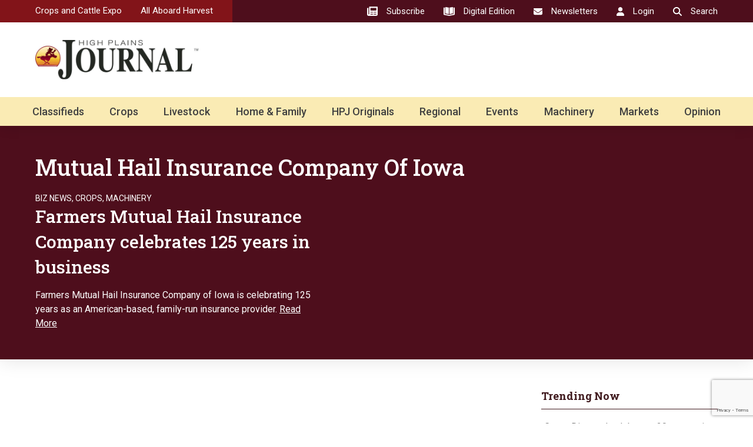

--- FILE ---
content_type: text/html; charset=UTF-8
request_url: https://hpj.com/tag/mutual-hail-insurance-company-of-iowa/
body_size: 22823
content:
<!DOCTYPE html>
<html lang="en-US">
	<head>
        <!-- set the viewport width and initial-scale on mobile devices -->
		<meta name="viewport" content="width=device-width, initial-scale=1.0, viewport-fit=cover">
        <!-- set the encoding of your site -->
		<meta charset="UTF-8">
        <link rel="preconnect" href="https://fonts.googleapis.com">
        <link rel="preconnect" href="https://fonts.gstatic.com" crossorigin>
        <link href="https://fonts.googleapis.com/css2?family=Open+Sans&family=Roboto+Slab:wght@400;500;700&family=Roboto:wght@400;500;700&display=swap" rel="stylesheet">
        <!-- include custom JavaScript -->
		<script type="text/javascript">
			var pathInfo = {
				base: 'https://hpj.com/wp-content/themes/highplainsjourna/',
				css: 'css/',
				js: 'js/',
				swf: 'swf/',
			}
		</script>
		<meta name='robots' content='index, follow, max-image-preview:large, max-snippet:-1, max-video-preview:-1' />

	<!-- This site is optimized with the Yoast SEO plugin v25.3.1 - https://yoast.com/wordpress/plugins/seo/ -->
	<title>mutual hail insurance company of iowa Archives - High Plains Journal</title>
	<link rel="canonical" href="https://hpj.com/tag/mutual-hail-insurance-company-of-iowa/" />
	<meta property="og:locale" content="en_US" />
	<meta property="og:type" content="article" />
	<meta property="og:title" content="mutual hail insurance company of iowa Archives - High Plains Journal" />
	<meta property="og:url" content="https://hpj.com/tag/mutual-hail-insurance-company-of-iowa/" />
	<meta property="og:site_name" content="High Plains Journal" />
	<meta name="twitter:card" content="summary_large_image" />
	<meta name="twitter:site" content="@highplainsjrnl" />
	<script type="application/ld+json" class="yoast-schema-graph">{"@context":"https://schema.org","@graph":[{"@type":"CollectionPage","@id":"https://hpj.com/tag/mutual-hail-insurance-company-of-iowa/","url":"https://hpj.com/tag/mutual-hail-insurance-company-of-iowa/","name":"mutual hail insurance company of iowa Archives - High Plains Journal","isPartOf":{"@id":"https://hpj.com/#website"},"breadcrumb":{"@id":"https://hpj.com/tag/mutual-hail-insurance-company-of-iowa/#breadcrumb"},"inLanguage":"en-US"},{"@type":"BreadcrumbList","@id":"https://hpj.com/tag/mutual-hail-insurance-company-of-iowa/#breadcrumb","itemListElement":[{"@type":"ListItem","position":1,"name":"Home","item":"https://hpj.com/"},{"@type":"ListItem","position":2,"name":"mutual hail insurance company of iowa"}]},{"@type":"WebSite","@id":"https://hpj.com/#website","url":"https://hpj.com/","name":"High Plains Journal","description":"Weekly journal for agriculture and farming.","publisher":{"@id":"https://hpj.com/#organization"},"potentialAction":[{"@type":"SearchAction","target":{"@type":"EntryPoint","urlTemplate":"https://hpj.com/?s={search_term_string}"},"query-input":{"@type":"PropertyValueSpecification","valueRequired":true,"valueName":"search_term_string"}}],"inLanguage":"en-US"},{"@type":"Organization","@id":"https://hpj.com/#organization","name":"High Plains Journal","url":"https://hpj.com/","logo":{"@type":"ImageObject","inLanguage":"en-US","@id":"https://hpj.com/#/schema/logo/image/","url":"https://hpj.com/wp-content/uploads/2023/08/High-Plains-Journal-Rider.png","contentUrl":"https://hpj.com/wp-content/uploads/2023/08/High-Plains-Journal-Rider.png","width":696,"height":696,"caption":"High Plains Journal"},"image":{"@id":"https://hpj.com/#/schema/logo/image/"},"sameAs":["https://www.facebook.com/highplainsjournal/","https://x.com/highplainsjrnl","https://www.youtube.com/user/HighPlainsJournal","https://www.linkedin.com/company/high-plains-journal/","https://www.instagram.com/highplainsjournal/"]}]}</script>
	<!-- / Yoast SEO plugin. -->


<link rel='dns-prefetch' href='//ajax.googleapis.com' />
<link rel='dns-prefetch' href='//static.addtoany.com' />
<link rel='dns-prefetch' href='//www.google.com' />
<link rel='dns-prefetch' href='//www.googletagmanager.com' />
<link rel='dns-prefetch' href='//pagead2.googlesyndication.com' />
<link rel="alternate" type="application/rss+xml" title="High Plains Journal &raquo; Feed" href="https://hpj.com/feed/" />
<link rel="alternate" type="application/rss+xml" title="High Plains Journal &raquo; Comments Feed" href="https://hpj.com/comments/feed/" />
<script type="text/javascript" id="wpp-js" src="https://hpj.com/wp-content/plugins/wordpress-popular-posts/assets/js/wpp.min.js?ver=7.3.3" data-sampling="1" data-sampling-rate="100" data-api-url="https://hpj.com/wp-json/wordpress-popular-posts" data-post-id="0" data-token="547492e13e" data-lang="0" data-debug="0"></script>
<link rel="alternate" type="application/rss+xml" title="High Plains Journal &raquo; mutual hail insurance company of iowa Tag Feed" href="https://hpj.com/tag/mutual-hail-insurance-company-of-iowa/feed/" />
<style id='wp-img-auto-sizes-contain-inline-css' type='text/css'>
img:is([sizes=auto i],[sizes^="auto," i]){contain-intrinsic-size:3000px 1500px}
/*# sourceURL=wp-img-auto-sizes-contain-inline-css */
</style>
<style id='wp-emoji-styles-inline-css' type='text/css'>

	img.wp-smiley, img.emoji {
		display: inline !important;
		border: none !important;
		box-shadow: none !important;
		height: 1em !important;
		width: 1em !important;
		margin: 0 0.07em !important;
		vertical-align: -0.1em !important;
		background: none !important;
		padding: 0 !important;
	}
/*# sourceURL=wp-emoji-styles-inline-css */
</style>
<style id='wp-block-library-inline-css' type='text/css'>
:root{--wp-block-synced-color:#7a00df;--wp-block-synced-color--rgb:122,0,223;--wp-bound-block-color:var(--wp-block-synced-color);--wp-editor-canvas-background:#ddd;--wp-admin-theme-color:#007cba;--wp-admin-theme-color--rgb:0,124,186;--wp-admin-theme-color-darker-10:#006ba1;--wp-admin-theme-color-darker-10--rgb:0,107,160.5;--wp-admin-theme-color-darker-20:#005a87;--wp-admin-theme-color-darker-20--rgb:0,90,135;--wp-admin-border-width-focus:2px}@media (min-resolution:192dpi){:root{--wp-admin-border-width-focus:1.5px}}.wp-element-button{cursor:pointer}:root .has-very-light-gray-background-color{background-color:#eee}:root .has-very-dark-gray-background-color{background-color:#313131}:root .has-very-light-gray-color{color:#eee}:root .has-very-dark-gray-color{color:#313131}:root .has-vivid-green-cyan-to-vivid-cyan-blue-gradient-background{background:linear-gradient(135deg,#00d084,#0693e3)}:root .has-purple-crush-gradient-background{background:linear-gradient(135deg,#34e2e4,#4721fb 50%,#ab1dfe)}:root .has-hazy-dawn-gradient-background{background:linear-gradient(135deg,#faaca8,#dad0ec)}:root .has-subdued-olive-gradient-background{background:linear-gradient(135deg,#fafae1,#67a671)}:root .has-atomic-cream-gradient-background{background:linear-gradient(135deg,#fdd79a,#004a59)}:root .has-nightshade-gradient-background{background:linear-gradient(135deg,#330968,#31cdcf)}:root .has-midnight-gradient-background{background:linear-gradient(135deg,#020381,#2874fc)}:root{--wp--preset--font-size--normal:16px;--wp--preset--font-size--huge:42px}.has-regular-font-size{font-size:1em}.has-larger-font-size{font-size:2.625em}.has-normal-font-size{font-size:var(--wp--preset--font-size--normal)}.has-huge-font-size{font-size:var(--wp--preset--font-size--huge)}.has-text-align-center{text-align:center}.has-text-align-left{text-align:left}.has-text-align-right{text-align:right}.has-fit-text{white-space:nowrap!important}#end-resizable-editor-section{display:none}.aligncenter{clear:both}.items-justified-left{justify-content:flex-start}.items-justified-center{justify-content:center}.items-justified-right{justify-content:flex-end}.items-justified-space-between{justify-content:space-between}.screen-reader-text{border:0;clip-path:inset(50%);height:1px;margin:-1px;overflow:hidden;padding:0;position:absolute;width:1px;word-wrap:normal!important}.screen-reader-text:focus{background-color:#ddd;clip-path:none;color:#444;display:block;font-size:1em;height:auto;left:5px;line-height:normal;padding:15px 23px 14px;text-decoration:none;top:5px;width:auto;z-index:100000}html :where(.has-border-color){border-style:solid}html :where([style*=border-top-color]){border-top-style:solid}html :where([style*=border-right-color]){border-right-style:solid}html :where([style*=border-bottom-color]){border-bottom-style:solid}html :where([style*=border-left-color]){border-left-style:solid}html :where([style*=border-width]){border-style:solid}html :where([style*=border-top-width]){border-top-style:solid}html :where([style*=border-right-width]){border-right-style:solid}html :where([style*=border-bottom-width]){border-bottom-style:solid}html :where([style*=border-left-width]){border-left-style:solid}html :where(img[class*=wp-image-]){height:auto;max-width:100%}:where(figure){margin:0 0 1em}html :where(.is-position-sticky){--wp-admin--admin-bar--position-offset:var(--wp-admin--admin-bar--height,0px)}@media screen and (max-width:600px){html :where(.is-position-sticky){--wp-admin--admin-bar--position-offset:0px}}

/*# sourceURL=wp-block-library-inline-css */
</style><style id='global-styles-inline-css' type='text/css'>
:root{--wp--preset--aspect-ratio--square: 1;--wp--preset--aspect-ratio--4-3: 4/3;--wp--preset--aspect-ratio--3-4: 3/4;--wp--preset--aspect-ratio--3-2: 3/2;--wp--preset--aspect-ratio--2-3: 2/3;--wp--preset--aspect-ratio--16-9: 16/9;--wp--preset--aspect-ratio--9-16: 9/16;--wp--preset--color--black: #000000;--wp--preset--color--cyan-bluish-gray: #abb8c3;--wp--preset--color--white: #ffffff;--wp--preset--color--pale-pink: #f78da7;--wp--preset--color--vivid-red: #cf2e2e;--wp--preset--color--luminous-vivid-orange: #ff6900;--wp--preset--color--luminous-vivid-amber: #fcb900;--wp--preset--color--light-green-cyan: #7bdcb5;--wp--preset--color--vivid-green-cyan: #00d084;--wp--preset--color--pale-cyan-blue: #8ed1fc;--wp--preset--color--vivid-cyan-blue: #0693e3;--wp--preset--color--vivid-purple: #9b51e0;--wp--preset--gradient--vivid-cyan-blue-to-vivid-purple: linear-gradient(135deg,rgb(6,147,227) 0%,rgb(155,81,224) 100%);--wp--preset--gradient--light-green-cyan-to-vivid-green-cyan: linear-gradient(135deg,rgb(122,220,180) 0%,rgb(0,208,130) 100%);--wp--preset--gradient--luminous-vivid-amber-to-luminous-vivid-orange: linear-gradient(135deg,rgb(252,185,0) 0%,rgb(255,105,0) 100%);--wp--preset--gradient--luminous-vivid-orange-to-vivid-red: linear-gradient(135deg,rgb(255,105,0) 0%,rgb(207,46,46) 100%);--wp--preset--gradient--very-light-gray-to-cyan-bluish-gray: linear-gradient(135deg,rgb(238,238,238) 0%,rgb(169,184,195) 100%);--wp--preset--gradient--cool-to-warm-spectrum: linear-gradient(135deg,rgb(74,234,220) 0%,rgb(151,120,209) 20%,rgb(207,42,186) 40%,rgb(238,44,130) 60%,rgb(251,105,98) 80%,rgb(254,248,76) 100%);--wp--preset--gradient--blush-light-purple: linear-gradient(135deg,rgb(255,206,236) 0%,rgb(152,150,240) 100%);--wp--preset--gradient--blush-bordeaux: linear-gradient(135deg,rgb(254,205,165) 0%,rgb(254,45,45) 50%,rgb(107,0,62) 100%);--wp--preset--gradient--luminous-dusk: linear-gradient(135deg,rgb(255,203,112) 0%,rgb(199,81,192) 50%,rgb(65,88,208) 100%);--wp--preset--gradient--pale-ocean: linear-gradient(135deg,rgb(255,245,203) 0%,rgb(182,227,212) 50%,rgb(51,167,181) 100%);--wp--preset--gradient--electric-grass: linear-gradient(135deg,rgb(202,248,128) 0%,rgb(113,206,126) 100%);--wp--preset--gradient--midnight: linear-gradient(135deg,rgb(2,3,129) 0%,rgb(40,116,252) 100%);--wp--preset--font-size--small: 13px;--wp--preset--font-size--medium: 20px;--wp--preset--font-size--large: 36px;--wp--preset--font-size--x-large: 42px;--wp--preset--spacing--20: 0.44rem;--wp--preset--spacing--30: 0.67rem;--wp--preset--spacing--40: 1rem;--wp--preset--spacing--50: 1.5rem;--wp--preset--spacing--60: 2.25rem;--wp--preset--spacing--70: 3.38rem;--wp--preset--spacing--80: 5.06rem;--wp--preset--shadow--natural: 6px 6px 9px rgba(0, 0, 0, 0.2);--wp--preset--shadow--deep: 12px 12px 50px rgba(0, 0, 0, 0.4);--wp--preset--shadow--sharp: 6px 6px 0px rgba(0, 0, 0, 0.2);--wp--preset--shadow--outlined: 6px 6px 0px -3px rgb(255, 255, 255), 6px 6px rgb(0, 0, 0);--wp--preset--shadow--crisp: 6px 6px 0px rgb(0, 0, 0);}:where(.is-layout-flex){gap: 0.5em;}:where(.is-layout-grid){gap: 0.5em;}body .is-layout-flex{display: flex;}.is-layout-flex{flex-wrap: wrap;align-items: center;}.is-layout-flex > :is(*, div){margin: 0;}body .is-layout-grid{display: grid;}.is-layout-grid > :is(*, div){margin: 0;}:where(.wp-block-columns.is-layout-flex){gap: 2em;}:where(.wp-block-columns.is-layout-grid){gap: 2em;}:where(.wp-block-post-template.is-layout-flex){gap: 1.25em;}:where(.wp-block-post-template.is-layout-grid){gap: 1.25em;}.has-black-color{color: var(--wp--preset--color--black) !important;}.has-cyan-bluish-gray-color{color: var(--wp--preset--color--cyan-bluish-gray) !important;}.has-white-color{color: var(--wp--preset--color--white) !important;}.has-pale-pink-color{color: var(--wp--preset--color--pale-pink) !important;}.has-vivid-red-color{color: var(--wp--preset--color--vivid-red) !important;}.has-luminous-vivid-orange-color{color: var(--wp--preset--color--luminous-vivid-orange) !important;}.has-luminous-vivid-amber-color{color: var(--wp--preset--color--luminous-vivid-amber) !important;}.has-light-green-cyan-color{color: var(--wp--preset--color--light-green-cyan) !important;}.has-vivid-green-cyan-color{color: var(--wp--preset--color--vivid-green-cyan) !important;}.has-pale-cyan-blue-color{color: var(--wp--preset--color--pale-cyan-blue) !important;}.has-vivid-cyan-blue-color{color: var(--wp--preset--color--vivid-cyan-blue) !important;}.has-vivid-purple-color{color: var(--wp--preset--color--vivid-purple) !important;}.has-black-background-color{background-color: var(--wp--preset--color--black) !important;}.has-cyan-bluish-gray-background-color{background-color: var(--wp--preset--color--cyan-bluish-gray) !important;}.has-white-background-color{background-color: var(--wp--preset--color--white) !important;}.has-pale-pink-background-color{background-color: var(--wp--preset--color--pale-pink) !important;}.has-vivid-red-background-color{background-color: var(--wp--preset--color--vivid-red) !important;}.has-luminous-vivid-orange-background-color{background-color: var(--wp--preset--color--luminous-vivid-orange) !important;}.has-luminous-vivid-amber-background-color{background-color: var(--wp--preset--color--luminous-vivid-amber) !important;}.has-light-green-cyan-background-color{background-color: var(--wp--preset--color--light-green-cyan) !important;}.has-vivid-green-cyan-background-color{background-color: var(--wp--preset--color--vivid-green-cyan) !important;}.has-pale-cyan-blue-background-color{background-color: var(--wp--preset--color--pale-cyan-blue) !important;}.has-vivid-cyan-blue-background-color{background-color: var(--wp--preset--color--vivid-cyan-blue) !important;}.has-vivid-purple-background-color{background-color: var(--wp--preset--color--vivid-purple) !important;}.has-black-border-color{border-color: var(--wp--preset--color--black) !important;}.has-cyan-bluish-gray-border-color{border-color: var(--wp--preset--color--cyan-bluish-gray) !important;}.has-white-border-color{border-color: var(--wp--preset--color--white) !important;}.has-pale-pink-border-color{border-color: var(--wp--preset--color--pale-pink) !important;}.has-vivid-red-border-color{border-color: var(--wp--preset--color--vivid-red) !important;}.has-luminous-vivid-orange-border-color{border-color: var(--wp--preset--color--luminous-vivid-orange) !important;}.has-luminous-vivid-amber-border-color{border-color: var(--wp--preset--color--luminous-vivid-amber) !important;}.has-light-green-cyan-border-color{border-color: var(--wp--preset--color--light-green-cyan) !important;}.has-vivid-green-cyan-border-color{border-color: var(--wp--preset--color--vivid-green-cyan) !important;}.has-pale-cyan-blue-border-color{border-color: var(--wp--preset--color--pale-cyan-blue) !important;}.has-vivid-cyan-blue-border-color{border-color: var(--wp--preset--color--vivid-cyan-blue) !important;}.has-vivid-purple-border-color{border-color: var(--wp--preset--color--vivid-purple) !important;}.has-vivid-cyan-blue-to-vivid-purple-gradient-background{background: var(--wp--preset--gradient--vivid-cyan-blue-to-vivid-purple) !important;}.has-light-green-cyan-to-vivid-green-cyan-gradient-background{background: var(--wp--preset--gradient--light-green-cyan-to-vivid-green-cyan) !important;}.has-luminous-vivid-amber-to-luminous-vivid-orange-gradient-background{background: var(--wp--preset--gradient--luminous-vivid-amber-to-luminous-vivid-orange) !important;}.has-luminous-vivid-orange-to-vivid-red-gradient-background{background: var(--wp--preset--gradient--luminous-vivid-orange-to-vivid-red) !important;}.has-very-light-gray-to-cyan-bluish-gray-gradient-background{background: var(--wp--preset--gradient--very-light-gray-to-cyan-bluish-gray) !important;}.has-cool-to-warm-spectrum-gradient-background{background: var(--wp--preset--gradient--cool-to-warm-spectrum) !important;}.has-blush-light-purple-gradient-background{background: var(--wp--preset--gradient--blush-light-purple) !important;}.has-blush-bordeaux-gradient-background{background: var(--wp--preset--gradient--blush-bordeaux) !important;}.has-luminous-dusk-gradient-background{background: var(--wp--preset--gradient--luminous-dusk) !important;}.has-pale-ocean-gradient-background{background: var(--wp--preset--gradient--pale-ocean) !important;}.has-electric-grass-gradient-background{background: var(--wp--preset--gradient--electric-grass) !important;}.has-midnight-gradient-background{background: var(--wp--preset--gradient--midnight) !important;}.has-small-font-size{font-size: var(--wp--preset--font-size--small) !important;}.has-medium-font-size{font-size: var(--wp--preset--font-size--medium) !important;}.has-large-font-size{font-size: var(--wp--preset--font-size--large) !important;}.has-x-large-font-size{font-size: var(--wp--preset--font-size--x-large) !important;}
/*# sourceURL=global-styles-inline-css */
</style>

<style id='classic-theme-styles-inline-css' type='text/css'>
/*! This file is auto-generated */
.wp-block-button__link{color:#fff;background-color:#32373c;border-radius:9999px;box-shadow:none;text-decoration:none;padding:calc(.667em + 2px) calc(1.333em + 2px);font-size:1.125em}.wp-block-file__button{background:#32373c;color:#fff;text-decoration:none}
/*# sourceURL=/wp-includes/css/classic-themes.min.css */
</style>
<link rel='stylesheet' id='authors-list-css-css' href='https://hpj.com/wp-content/plugins/authors-list/backend/assets/css/front.css?ver=2.0.6.1' type='text/css' media='all' />
<link rel='stylesheet' id='jquery-ui-css-css' href='https://hpj.com/wp-content/plugins/authors-list/backend/assets/css/jquery-ui.css?ver=2.0.6.1' type='text/css' media='all' />
<link rel='stylesheet' id='pmpro-advanced-levels-styles-css' href='https://hpj.com/wp-content/plugins/pmpro-advanced-levels-shortcode/css/pmpro-advanced-levels.css?ver=6.9' type='text/css' media='all' />
<link rel='stylesheet' id='wordpress-popular-posts-css-css' href='https://hpj.com/wp-content/plugins/wordpress-popular-posts/assets/css/wpp.css?ver=7.3.3' type='text/css' media='all' />
<link rel='stylesheet' id='base-style-css' href='https://hpj.com/wp-content/themes/highplainsjourna/style.css?ver=6.9' type='text/css' media='all' />
<link rel='stylesheet' id='news-website-css' href='https://hpj.com/wp-content/themes/highplainsjourna/css/news-website.css?ver=6.9' type='text/css' media='all' />
<link rel='stylesheet' id='base-theme-css' href='https://hpj.com/wp-content/themes/highplainsjourna/theme.css?ver=6.9' type='text/css' media='all' />
<link rel='stylesheet' id='addtoany-css' href='https://hpj.com/wp-content/plugins/add-to-any/addtoany.min.css?ver=1.16' type='text/css' media='all' />
<script type="text/javascript" src="https://ajax.googleapis.com/ajax/libs/jquery/3.6.0/jquery.min.js?ver=1" id="jquery-js"></script>
<script type="text/javascript" id="addtoany-core-js-before">
/* <![CDATA[ */
window.a2a_config=window.a2a_config||{};a2a_config.callbacks=[];a2a_config.overlays=[];a2a_config.templates={};
a2a_config.icon_color="transparent,#401a1e";

//# sourceURL=addtoany-core-js-before
/* ]]> */
</script>
<script type="text/javascript" defer src="https://static.addtoany.com/menu/page.js" id="addtoany-core-js"></script>
<script type="text/javascript" defer src="https://hpj.com/wp-content/plugins/add-to-any/addtoany.min.js?ver=1.1" id="addtoany-jquery-js"></script>

<!-- Google tag (gtag.js) snippet added by Site Kit -->
<!-- Google Analytics snippet added by Site Kit -->
<script type="text/javascript" src="https://www.googletagmanager.com/gtag/js?id=G-KKBGWG1EQP" id="google_gtagjs-js" async></script>
<script type="text/javascript" id="google_gtagjs-js-after">
/* <![CDATA[ */
window.dataLayer = window.dataLayer || [];function gtag(){dataLayer.push(arguments);}
gtag("set","linker",{"domains":["hpj.com"]});
gtag("js", new Date());
gtag("set", "developer_id.dZTNiMT", true);
gtag("config", "G-KKBGWG1EQP");
 window._googlesitekit = window._googlesitekit || {}; window._googlesitekit.throttledEvents = []; window._googlesitekit.gtagEvent = (name, data) => { var key = JSON.stringify( { name, data } ); if ( !! window._googlesitekit.throttledEvents[ key ] ) { return; } window._googlesitekit.throttledEvents[ key ] = true; setTimeout( () => { delete window._googlesitekit.throttledEvents[ key ]; }, 5 ); gtag( "event", name, { ...data, event_source: "site-kit" } ); }; 
//# sourceURL=google_gtagjs-js-after
/* ]]> */
</script>
<link rel="https://api.w.org/" href="https://hpj.com/wp-json/" /><link rel="alternate" title="JSON" type="application/json" href="https://hpj.com/wp-json/wp/v2/tags/17755" /><link rel="EditURI" type="application/rsd+xml" title="RSD" href="https://hpj.com/xmlrpc.php?rsd" />
<meta name="generator" content="Site Kit by Google 1.170.0" />            <style id="wpp-loading-animation-styles">@-webkit-keyframes bgslide{from{background-position-x:0}to{background-position-x:-200%}}@keyframes bgslide{from{background-position-x:0}to{background-position-x:-200%}}.wpp-widget-block-placeholder,.wpp-shortcode-placeholder{margin:0 auto;width:60px;height:3px;background:#dd3737;background:linear-gradient(90deg,#dd3737 0%,#571313 10%,#dd3737 100%);background-size:200% auto;border-radius:3px;-webkit-animation:bgslide 1s infinite linear;animation:bgslide 1s infinite linear}</style>
            			<link rel="preload" href="https://hpj.com/wp-content/plugins/wordpress-popup/assets/hustle-ui/fonts/hustle-icons-font.woff2" as="font" type="font/woff2" crossorigin>
		<meta name="p:domain_verify" content="5541d51b75fef8e8329e5c09afc3472a"/>
<!-- Google tag (gtag.js) -->
<script async src="https://www.googletagmanager.com/gtag/js?id=G-KKBGWG1EQP"></script>
<script>
  window.dataLayer = window.dataLayer || [];
  function gtag(){dataLayer.push(arguments);}
  gtag('js', new Date());

  gtag('config', 'G-KKBGWG1EQP');
</script>
<!-- Google tag (gtag.js) -->
<script async src="https://www.googletagmanager.com/gtag/js?id=UA-29832305-1"></script>
<script>
  window.dataLayer = window.dataLayer || [];
  function gtag(){dataLayer.push(arguments);}
  gtag('js', new Date());

  gtag('config', 'UA-29832305-1');
</script>
<meta name="p:domain_verify" content="5541d51b75fef8e8329e5c09afc3472a"/>
<script async src="https://pagead2.googlesyndication.com/pagead/js/adsbygoogle.js?client=ca-pub-5043414021590308"
     crossorigin="anonymous"></script>
<!-- Start GPT Tag -->
<script async src='https://securepubads.g.doubleclick.net/tag/js/gpt.js'></script>
<script>
// inside pages controlled scripting
  window.googletag = window.googletag || {cmd: []};
  googletag.cmd.push(function() {
// header
    var header1 = googletag.sizeMapping()
                            .addSize([1200, 0], [[1, 1], [ 728, 90], [ 728, 250], [ 728, 960]])
                            .addSize([928, 0], [[1, 1], [ 468, 60], [ 480, 320]])
                            .addSize([0, 0], [[ 300, 50], [ 300, 75], [ 300, 100], [ 320, 50], [ 1, 1]])
                            .build();
// wide block
    var wide1 = googletag.sizeMapping()
                            .addSize([1220, 0], [[1, 1], [ 728, 90], [ 728, 250], [ 728, 960], [ 960, 90], [ 960, 250]])
                            .addSize([767, 0], [[1, 1], [ 468, 60], [ 480, 320], [ 728, 90], [ 728, 250], [ 728, 960]])
                            .addSize([375, 0], [[1, 1], [ 300, 50], [ 300, 75], [ 300, 100], [ 300, 250], [ 300, 600], [ 320, 50], [ 320, 480]])
                            .addSize([0, 0], [[320, 50], [ 1, 1]])
                            .build();
// middle block
    var inpage1 = googletag.sizeMapping()
                            .addSize([767, 0], [[1, 1], [ 300, 50], [ 300, 75], [ 300, 100], [ 300, 250], [ 300, 600], [ 320, 480], [ 336, 280], [ 468, 60], [ 480, 320]])
                            .addSize([0, 0], [[1, 1], [ 300, 50], [ 300, 75], [ 300, 100], [ 300, 250], [ 300, 600], [ 320, 50], [ 320, 480], [ 336, 280]])
                            .build();
// lower block
    var inpage2 = googletag.sizeMapping()
                            .addSize([1220, 0], [[1, 1], [ 300, 250], [ 300, 600], [ 320, 480], [ 336, 280], [ 468, 60], [ 480, 320], [ 728, 90], [ 728, 250], [ 728, 960], [ 768, 1024], [ 970, 90], [970, 250], [ 1024, 768]])
                            .addSize([767, 0], [[1, 1], [ 300, 250], [ 300, 600], [ 320, 480], [ 336, 280], [ 468, 60], [ 480, 320], [ 728, 90], [ 728, 250], [ 728, 960], [ 768, 1024]])
                            .addSize([375, 0], [[1, 1], [ 160, 600], [ 300, 50], [ 300, 75], [ 300, 100], [ 300, 250], [ 300, 600], [ 320, 50], [ 320, 480]])
                            .addSize([0, 0], [[320, 50], [ 1, 1]])
                            .build();
// lower block
    var inpage3 = googletag.sizeMapping()
                            .addSize([1220, 0], [[1, 1], [ 300, 250], [ 300, 600], [ 320, 480], [ 336, 280], [ 468, 60], [ 480, 320], [ 728, 90], [ 728, 250], [ 728, 960], [ 768, 1024], [ 970, 90], [970, 250], [ 1024, 768]])
                            .addSize([767, 0], [[1, 1], [ 300, 250], [ 300, 600], [ 320, 480], [ 336, 280], [ 468, 60], [ 480, 320], [ 728, 90], [ 728, 250], [ 728, 960], [ 768, 1024]])
                            .addSize([375, 0], [[1, 1], [ 160, 600], [ 300, 50], [ 300, 75], [ 300, 100], [ 300, 250], [ 300, 600], [ 320, 50], [ 320, 480]])
                            .addSize([0, 0], [[320, 50], [ 1, 1]])
                            .build();                            
// Restricted Height 300x250
    var rail1 = googletag.sizeMapping()
                            .addSize([1009, 0], [[ 300, 250]])
                            .addSize([760, 0], [[1, 1], [ 728, 90], [ 728, 250], [ 728, 960]])
                            .addSize([500, 0], [[ 468, 60], [ 480, 320]])
                            .addSize([0, 0], [[1, 1], [ 300, 50], [ 300, 75], [ 300, 100], [ 300, 250], [ 320, 50], [ 320, 480]])
                            .build();
// Restricted Height 300x250
    var rail2 = googletag.sizeMapping()
                            .addSize([1009, 0], [[ 300, 250]])
                            .addSize([760, 0], [[1, 1], [ 728, 90], [ 728, 250], [ 728, 960]])
                            .addSize([500, 0], [[ 468, 60], [ 480, 320]])
                            .addSize([0, 0], [[1, 1], [ 300, 50], [ 300, 75], [ 300, 100], [ 300, 250], [ 320, 50], [ 320, 480]])
                            .build();    
// Restricted Height 300x250
    var rail3 = googletag.sizeMapping()
                            .addSize([1009, 0], [[ 300, 250]])
                            .addSize([760, 0], [[1, 1], [ 728, 90], [ 728, 250], [ 728, 960]])
                            .addSize([500, 0], [[ 468, 60], [ 480, 320]])
                            .addSize([0, 0], [[1, 1], [ 300, 50], [ 300, 75], [ 300, 100], [ 300, 250], [ 320, 50], [ 320, 480]])
                            .build();
// Restricted Footer
    var footer1 = googletag.sizeMapping()
                            .addSize([1200, 0], [[1, 1], [ 728, 90], [ 728, 250], [ 728, 960]])
                            .addSize([928, 0], [[1, 1], [ 468, 60], [ 480, 320]])
                            .addSize([0, 0], [[ 300, 50], [ 300, 75], [ 300, 100], [300, 250], [ 320, 50], [ 1, 1]])
                            .build();

    googletag.defineSlot('/22675934341/HPJHomepageTopWide', [[970, 90], [728, 90], [970, 250]], 'div-gpt-ad-1689605143479-0')
              .defineSizeMapping(wide1)
              .setTargeting('P', ['Header'])
              .setTargeting('Location', ['Homepage'])
              .addService(googletag.pubads());
    googletag.defineSlot('/22675934341/HPJHomepageUpper300', [[300, 250], [300, 50], [300, 600], [320, 50], [320, 480]], 'div-gpt-ad-1689605204978-0')
              .defineSizeMapping(rail1)
              .setTargeting('P', ['Top', 'TopRailRight', 'TopRailLeft','TopRail'])
              .setTargeting('Location', ['Homepage'])
              .addService(googletag.pubads());
    googletag.defineSlot('/22675934341/HPJHomepageMiddle300', [[300, 600], [320, 50], [300, 250], [320, 480], [300, 50]], 'div-gpt-ad-1689605050747-0')
              .defineSizeMapping(inpage1)
              .setTargeting('P', ['Middle', 'MiddleRailRight', 'MiddleRailLeft','MiddleRail'])
              .setTargeting('Location', ['Homepage'])
              .addService(googletag.pubads());
    googletag.defineSlot('/22675934341/HPJHomepageMiddleWide', [[300, 50], [1024, 768], [768, 1024], [320, 50], [300, 250], [728, 90], [300, 600], [970, 90], [300, 100], [480, 320], [320, 480], [300, 75], [468, 60]], 'div-gpt-ad-1691366295340-0')
              .defineSizeMapping(wide1)    
              .setTargeting('Location', ['Homepage'])
              .setTargeting('P', ['Middle'])
              .addService(googletag.pubads());
    googletag.defineSlot('/22675934341/HPJHomepageLower300', [[300, 50], [300, 600], [300, 250], [320, 50], [320, 480]], 'div-gpt-ad-1689604995276-0')
              .defineSizeMapping(inpage1)
              .setTargeting('P', ['Bottom', 'BottomRailRight', 'BottomRailLeft','BottomRail'])
              .setTargeting('Location', ['Homepage'])
              .addService(googletag.pubads());
    googletag.defineSlot('/22675934341/HPJHomepageBottomWide', [[728, 90], [970, 250], [970, 90]], 'div-gpt-ad-1691372341851-0')
              .defineSizeMapping(wide1)
              .setTargeting('P', ['Bottom'])
              .setTargeting('Location', ['Homepage'])
              .addService(googletag.pubads());
    googletag.defineSlot('/22675934341/HPJResponsiveHeader', [[1,1],[300,50],[300,75],[300,100],[300,250],[300,600],[320,50],[320,480],[468,60],[480,320],[728,90],[728,250],[728,960]], 'div-gpt-ad-9521263-1')
              .defineSizeMapping(header1)
              .setTargeting('P', ['Header'])
              .addService(googletag.pubads());
    googletag.defineSlot('/22675934341/HPJResponsiveSideUpper', [[1,1],[300,50],[300,75],[300,100],[300,250],[300,600],[320,50],[320,480],[468,60],[480,320],[728,90],[728,250],[728,960]], 'div-gpt-ad-9521263-2')
              .defineSizeMapping(rail1)
              .setTargeting('P', ['Top', 'TopRailRight', 'TopRailLeft','TopRail'])
              .addService(googletag.pubads());
    googletag.defineSlot('/22675934341/HPJResponsiveSideMiddle', [[1,1],[300,50],[300,75],[300,100],[300,250],[300,600],[320,50],[320,480],[468,60],[480,320],[728,90],[728,250],[728,960]], 'div-gpt-ad-9521263-3')
              .defineSizeMapping(rail2)
              .setTargeting('P', ['Middle', 'MiddleRailRight', 'MiddleRailLeft','MiddleRail'])
              .setTargeting('Location', ['crops'])
              .addService(googletag.pubads());
    googletag.defineSlot('/22675934341/HPJResponsiveSideLower', [[1,1],[300,50],[300,75],[300,100],[300,250],[300,600],[320,50],[320,480],[468,60],[480,320],[728,90],[728,250],[728,960]], 'div-gpt-ad-9521263-4')
              .defineSizeMapping(rail3)
              .setTargeting('P', ['Bottom', 'BottomRailRight', 'BottomRailLeft','BottomRail'])
              .addService(googletag.pubads());                       
    googletag.defineSlot('/22675934341/HPJResponsiveMiddle', [[160,600],[300,50],[300,75],[300,100],[300,250],[300,600],[320,50],[320,480],[468,60],[480,320],[728,90],[768,1024],[970,90],[1024,768]], 'div-gpt-ad-9521263-5')
              .defineSizeMapping(inpage1)
              .setTargeting('P', ['Top'])
              .addService(googletag.pubads());
    googletag.defineSlot('/22675934341/HPJResponsiveMiddleLower', [[160,600],[300,50],[300,75],[300,100],[300,250],[300,600],[320,50],[320,480],[468,60],[480,320],[728,90],[768,1024],[970,90],[1024,768]], 'div-gpt-ad-9521263-6')
              .defineSizeMapping(inpage2)
              .setTargeting('P', ['Middle'])
              .addService(googletag.pubads());
    googletag.defineSlot('/22675934341/HPJResponsiveMiddleBottom', [[160,600],[300,50],[300,75],[300,100],[300,250],[300,600],[320,50],[320,480],[468,60],[480,320],[728,90],[768,1024],[970,90],[1024,768]], 'div-gpt-ad-9521263-7')
              .defineSizeMapping(inpage3)
              .setTargeting('P', ['Bottom'])
              .addService(googletag.pubads());
    googletag.defineSlot('/22675934341/HPJResponsiveCategoryBottom', [[480, 320], [300, 50], [300, 100], [768, 1024], [1024, 768], [300, 75], [970, 90], [320, 50], [468, 60], [300, 600], [300, 250], [320, 480], [728, 90]], 'div-gpt-ad-1691617131811-0')
              .defineSizeMapping(footer1)
              .addService(googletag.pubads());
    googletag.defineSlot('/22675934341/HPJCottonUpper300', [[300, 50], [300, 250], [320, 50], [300, 600]], 'div-gpt-ad-1707345911024-0')
              .defineSizeMapping(inpage1)   
              .setTargeting('Location', ['cotton', 'cottonu'])
              .setTargeting('Location', ['cotton'])
              .addService(googletag.pubads());
    googletag.defineSlot('/22675934341/HPJSorghumUpper300', [[300, 600], [320, 50], [300, 250], [300, 50]], 'div-gpt-ad-1693450504972-0')
              .defineSizeMapping(rail1)
.setTargeting('P', ['Top', 'Top Rail', 'Top Rail right', 'Top Rail Left'])
.setTargeting('Location', ['sorghum'])
             .addService(googletag.pubads());

    googletag.pubads().enableSingleRequest();
    googletag.pubads().collapseEmptyDivs();
    googletag.pubads().setCentering(true);    
    googletag.enableServices();
  });
</script>
<style type="text/css">
#cornMarket, #cottonMarket, #livestockMarket, #soybeanMarket, #wheatMarket {
	display:none;
}
#marketSnapshot2 {
margin-left:-20px;
width:320px;
font-size:12px;
}
</style>
<!-- Google AdSense meta tags added by Site Kit -->
<meta name="google-adsense-platform-account" content="ca-host-pub-2644536267352236">
<meta name="google-adsense-platform-domain" content="sitekit.withgoogle.com">
<!-- End Google AdSense meta tags added by Site Kit -->

<!-- Google AdSense snippet added by Site Kit -->
<script type="text/javascript" async="async" src="https://pagead2.googlesyndication.com/pagead/js/adsbygoogle.js?client=ca-pub-5043414021590308&amp;host=ca-host-pub-2644536267352236" crossorigin="anonymous"></script>

<!-- End Google AdSense snippet added by Site Kit -->
<link rel="icon" href="https://hpj.com/wp-content/uploads/2023/07/favicon_hpj-50x50.png" sizes="32x32" />
<link rel="icon" href="https://hpj.com/wp-content/uploads/2023/07/favicon_hpj.png" sizes="192x192" />
<link rel="apple-touch-icon" href="https://hpj.com/wp-content/uploads/2023/07/favicon_hpj.png" />
<meta name="msapplication-TileImage" content="https://hpj.com/wp-content/uploads/2023/07/favicon_hpj.png" />
		<style type="text/css" id="wp-custom-css">
			@media screen and (min-width: 768px) {
.donationButtons {margin:0 -256px;}
}

.centerUp {padding:20px;}

.horzHeadline { border: 1px solid black; border-width: 1px 0 1px 0;}

.horzColWidth {width:850px;}
#post-76014 {margin-top:-60px;}
.ffaGray {background-color:#f7f6f6;padding:20px 10px 0px 10px;}

#gform_submit_button_15 {background-color:#fbebbf;color:#7a2123;}

#input_15_1 {font-style:italic;}

label[for="input_15_1"] {font-size:22px !important;font-style:italic;font-weight:lighter !important;}

#gfield_description_15_1 {font-size:12px;}

#gform_confirmation_message_15 {margin-top:30px;}

.gform_wrapper.gravity-theme .gform_footer {padding:0px !important;}

.writerPic {
	width:100%;
}
.writerBlog{
	height: 460px;
	width: 290px;
	float: left;
	padding:20px 5px;
}
.writerBlog ul {
	list-style-type: none;
	margin: 0;
	padding:2px 0px;
	width: 100%;
}
.writerBlog li a {
	font-style:none;
	display: block;
	color: #ffffff;
	background-color:#713f4a;
	border-radius: 16px 16px;
	border:solid white 1px;
	padding:4px;
	text-decoration: none;
	text-align:center;
}
.writerBlog li a:visited {
	background-color:  #713f4a;
	color: #ffffff;
}
.writerBlog li a:hover {
	background-color: #faebb4;
	color: #4e0e1c;
	border:solid #713f4a 1px;
}

        .event-image-grid {
            display: grid;
            grid-template-columns: repeat(3, 1fr);
            gap: 0px 60px;
					align-items: end;
        }
.fullWidthColor {

}
.lineTight {line-height:1;}
        .event-image-grid img {
            width: 100%;
            height: auto;
        }

        @media (max-width: 768px) {
            .event-image-grid {
                grid-template-columns: 1fr;
							gap: 60px 20px;
            }
				.fortyPercent {max-width:60%;text-align:center;margin:auto;
					}
					.leftAlignMobile {float:left;}
        }

		</style>
				
		<meta name="olyticsCategory" content="" />
		<meta name="olyticsTag" content="" />
		<meta name="olyticsAuthor" content="" />
	
		
		<script type="text/javascript">

			// olytics 3.0
			
			window.olytics||(window.olytics=[]),window.olytics.methods=["fire","confirm"],window.olytics.factory=function(i){return function(){var t=Array.prototype.slice.call(arguments);return t.unshift(i),window.olytics.push(t),window.olytics}};for(var i=0;i<window.olytics.methods.length;i++){var method=window.olytics.methods[i];window.olytics[method]=window.olytics.factory(method)}olytics.load=function(i){if(!document.getElementById("olyticsImport")){window.a=window.olytics;var t=document.createElement("script");t.async=!0,t.id="olyticsImport",t.type="text/javascript";var o="";void 0!==i&&void 0!==i.oid&&(o=i.oid),t.setAttribute("data-oid",o),t.src="https://olytics.omeda.com/olytics/js/v3/p/olytics.min.js",t.addEventListener("load",function(t){for(olytics.initialize({Olytics:i});window.a.length>0;){var o=window.a.shift(),s=o.shift();olytics[s]&&olytics[s].apply(olytics,o)}},!1);var s=document.getElementsByTagName("script")[0];s.parentNode.insertBefore(t,s)}},olytics.load({oid:"1631782072664c5988f65ca1639196f2"});
			
			</script>
			
			<!-- Olytics Global Script for Category and Tag Meta - Added by MJM 10-28-15 -->
			
			<script>
			var metas = document.getElementsByTagName('meta');
			var olyticsTag = "";
			var olyticsCategory = "";
			
			
			// First we see if the page has any html meta tags
			if(metas && metas.length > 0) { 
			
			    // loop through the meta tags
			    for(var oolltt = 0; oolltt < metas.length; oolltt++) {
			        var oollttMeta = metas[oolltt];
			        var theNameAttribute = oollttMeta.getAttribute('name');
			       
			        // is the meta tag an 'olyticsCategory' meta tag ?
			        if(theNameAttribute && theNameAttribute == 'olyticsCategory' && oollttMeta.getAttribute('content')) {
			            // the meta tag is an 'olyticsCategory' meta tag - lets grab the content of the tag to use in the analytics.track call.
			            olyticsCategory = oollttMeta.getAttribute('content');
			            
			        // is the meta tag an 'olyticsTag' meta tag ?
			        } else if(theNameAttribute && theNameAttribute == 'olyticsTag' && oollttMeta.getAttribute('content')) {
			            // the meta tag is an 'olyticsTag' meta tag - lets grab the content of the meta tag to use in the analytics.track call.
			            olyticsTag = oollttMeta.getAttribute('content');
			        }
			    }
			
			    if(olyticsCategory.length > 0 || olyticsTag.length > 0) {
			    
			        // so at this point we have either an olyticsCategory and / or olyticsTag to pass in the analytics.track call.
			        
			        //fire the olytics.track call
			        olytics.fire(
			
			  {	
			
			                behaviorId: '2672C9123356A8B',
			
			                category: olyticsCategory,
			
			                tag: olyticsTag
			
			  }
			
			)
			} else {
					 olytics.fire(
						{
							behaviorId: '2672C9123356A8B'
						}
					);
				}
			}
			</script>
			
			<link rel="stylesheet" href="https://olytics.omeda.com/olytics/css/v3/p/olytics.css" />

		
	<link rel='stylesheet' id='hustle_icons-css' href='https://hpj.com/wp-content/plugins/wordpress-popup/assets/hustle-ui/css/hustle-icons.min.css?ver=7.8.7' type='text/css' media='all' />
<link rel='stylesheet' id='hustle_global-css' href='https://hpj.com/wp-content/plugins/wordpress-popup/assets/hustle-ui/css/hustle-global.min.css?ver=7.8.7' type='text/css' media='all' />
<link rel='stylesheet' id='hustle_info-css' href='https://hpj.com/wp-content/plugins/wordpress-popup/assets/hustle-ui/css/hustle-info.min.css?ver=7.8.7' type='text/css' media='all' />
<link rel='stylesheet' id='hustle_inline-css' href='https://hpj.com/wp-content/plugins/wordpress-popup/assets/hustle-ui/css/hustle-inline.min.css?ver=7.8.7' type='text/css' media='all' />
</head>
	<body class="archive tag tag-mutual-hail-insurance-company-of-iowa tag-17755 wp-theme-highplainsjourna">
        <div id="wrapper">
            <!-- header of the page -->
            <header id="header">
                <div class="header-top">
                    <div class="container">
                        <div class="df-row">
	                        <nav class="menu-siblings-sites"><ul id="external-websites-navigation" class="external-websitesnavigation"><li id="menu-item-513" class="menu-item menu-item-type-custom menu-item-object-custom menu-item-513"><a href="https://live.hpj.com/">Crops and Cattle Expo</a></li>
<li id="menu-item-65091" class="menu-item menu-item-type-custom menu-item-object-custom menu-item-65091"><a href="https://hpj.com/all-aboard-harvest/">All Aboard Harvest</a></li>
</ul></nav>	                        	<nav class="menu-service">
		<ul>
								<li>
						<a href="https://hpj.com/subscribe/" target="_self">
							<svg xmlns="http://www.w3.org/2000/svg" width="18" height="18" viewBox="0 0 512 512"><path d="M480 32H128C110.326 32 96 46.326 96 64V400C96 408.836 88.836 416 80 416S64 408.836 64 400V96H32C14.326 96 0 110.326 0 128V416C0 451.346 28.654 480 64 480H448C483.346 480 512 451.346 512 416V64C512 46.326 497.674 32 480 32ZM288 408C288 412.418 284.418 416 280 416H168C163.582 416 160 412.418 160 408V392C160 387.58 163.582 384 168 384H280C284.418 384 288 387.58 288 392V408ZM288 312C288 316.418 284.418 320 280 320H168C163.582 320 160 316.418 160 312V296C160 291.58 163.582 288 168 288H280C284.418 288 288 291.58 288 296V312ZM448 408C448 412.418 444.418 416 440 416H328C323.582 416 320 412.418 320 408V392C320 387.58 323.582 384 328 384H440C444.418 384 448 387.58 448 392V408ZM448 312C448 316.418 444.418 320 440 320H328C323.582 320 320 316.418 320 312V296C320 291.58 323.582 288 328 288H440C444.418 288 448 291.58 448 296V312ZM448 208C448 216.836 440.836 224 432 224H176C167.164 224 160 216.836 160 208V112C160 103.162 167.164 96 176 96H432C440.836 96 448 103.162 448 112V208Z"/></svg>							<span class="text">Subscribe</span>
						</a>
					</li>
									<li>
						<a href="https://hpj.com/digital-edition/" target="_self">
							<svg xmlns="http://www.w3.org/2000/svg" height="1em" viewBox="0 0 640 512"><!--! Font Awesome Pro 6.4.0 by @fontawesome - https://fontawesome.com License - https://fontawesome.com/license (Commercial License) Copyright 2023 Fonticons, Inc. --><path d="M304 32V408L96 368V34.7C96 14.9 113.8-.2 133.3 3.1L304 32zM89.7 405.1L320 451.2l230.3-46.1c15-3 25.7-16.1 25.7-31.4V28.8l25.7-5.1C621.5 19.7 640 34.8 640 55V421.8c0 15.3-10.8 28.4-25.7 31.4L320 512 25.7 453.1C10.8 450.2 0 437 0 421.8V55C0 34.8 18.5 19.7 38.3 23.7L64 28.8v345c0 15.3 10.8 28.4 25.7 31.4zM336 408V32L506.7 3.1C526.2-.2 544 14.9 544 34.7V368L336 408z"/></svg>							<span class="text">Digital Edition</span>
						</a>
					</li>
									<li>
						<a href="https://hpj.com/newsletters/" target="_self">
							<svg xmlns="http://www.w3.org/2000/svg" height="1em" viewBox="0 0 512 512"><!--! Font Awesome Free 6.4.0 by @fontawesome - https://fontawesome.com License - https://fontawesome.com/license (Commercial License) Copyright 2023 Fonticons, Inc. --><path d="M48 64C21.5 64 0 85.5 0 112c0 15.1 7.1 29.3 19.2 38.4L236.8 313.6c11.4 8.5 27 8.5 38.4 0L492.8 150.4c12.1-9.1 19.2-23.3 19.2-38.4c0-26.5-21.5-48-48-48H48zM0 176V384c0 35.3 28.7 64 64 64H448c35.3 0 64-28.7 64-64V176L294.4 339.2c-22.8 17.1-54 17.1-76.8 0L0 176z"/></svg>							<span class="text">Newsletters</span>
						</a>
					</li>
									<li>
						<a href="https://hpj.dragonforms.com/loading.do?omedasite=WTRWY_HPJ_Login" target="_self">
							<svg xmlns="http://www.w3.org/2000/svg" width="13" height="15" viewBox="0 0 448 512"><path d="M224 256C294.695 256 352 198.691 352 128S294.695 0 224 0C153.312 0 96 57.309 96 128S153.312 256 224 256ZM274.664 304H173.336C77.609 304 0 381.602 0 477.332C0 496.477 15.523 512 34.664 512H413.336C432.477 512 448 496.477 448 477.332C448 381.602 370.398 304 274.664 304Z"/></svg>							<span class="text">Login</span>
						</a>
					</li>
									<li>
						<a href="https://hpj.com/search/" target="_self">
							<svg xmlns="http://www.w3.org/2000/svg" height="1em" viewBox="0 0 512 512"><!--! Font Awesome Free 6.4.2 by @fontawesome - https://fontawesome.com License - https://fontawesome.com/license (Commercial License) Copyright 2023 Fonticons, Inc. --><style>svg{fill:#ffffff}</style><path d="M416 208c0 45.9-14.9 88.3-40 122.7L502.6 457.4c12.5 12.5 12.5 32.8 0 45.3s-32.8 12.5-45.3 0L330.7 376c-34.4 25.2-76.8 40-122.7 40C93.1 416 0 322.9 0 208S93.1 0 208 0S416 93.1 416 208zM208 352a144 144 0 1 0 0-288 144 144 0 1 0 0 288z"/></svg>							<span class="text">Search</span>
						</a>
					</li>
						</ul>
	</nav>
                        </div>
                    </div>
                </div>
                <div class="header-middle">
                    <div class="container">
                        <div class="df-row">
                            <div class="logo">
	        <a href="https://hpj.com">
            <img src="https://hpj.com/wp-content/uploads/2023/05/logo.svg" alt="High Plains Journal" width="278" height="67">
        </a>
	</div>                            <a class="nav-opener" href="#"><span></span></a>
	                        	<div class="block-insert">
		<meta name="p:domain_verify" content="5541d51b75fef8e8329e5c09afc3472a"/>
<div style="margin-bottom: -20px; text-align:center;"><!-- GPT AdSlot 1 for Ad unit 'HPJResponsiveHeader' ### Size: [[1,1],[300,50],[300,75],[300,100],[300,250],[300,600],[320,50],[320,480],[468,60],[480,320],[728,90],[728,250],[728,960]] -->
<div id='div-gpt-ad-9521263-1'>
  <script>
    googletag.cmd.push(function() { googletag.display('div-gpt-ad-9521263-1'); });
  </script>
</div>
<!-- End AdSlot 1 --></div>	</div>
                        </div>
                    </div>
                </div>
                <div class="mobile-drop">
                    <div class="container">
	                    <nav id="nav" class="menu-primary-menu-container"><ul id="primary-navigation" class="primary-navigation"><li id="menu-item-514" class="menu-item menu-item-type-custom menu-item-object-custom menu-item-has-children menu-item-514"><a href="https://classifieds.hpj.com/">Classifieds</a>
<div class="drop"><ul class="drop-menu">
	<li id="menu-item-2758" class="menu-item menu-item-type-custom menu-item-object-custom menu-item-2758"><a href="https://classifieds.hpj.com/">Browse Classifieds Online</a></li>
	<li id="menu-item-77247" class="menu-item menu-item-type-post_type menu-item-object-page menu-item-77247"><a href="https://hpj.com/auction-calendar/">Auction Calendar</a></li>
	<li id="menu-item-2759" class="menu-item menu-item-type-custom menu-item-object-custom menu-item-2759"><a href="https://hpj.com/classifieds-digital-edition/">Weekly Classifieds Digital Edition</a></li>
	<li id="menu-item-2757" class="menu-item menu-item-type-custom menu-item-object-custom menu-item-2757"><a href="https://hpj.com/newsletters/">Classifieds Newsletter</a></li>
</ul></div>
</li>
<li id="menu-item-60803" class="menu-item menu-item-type-custom menu-item-object-custom menu-item-has-children menu-item-60803"><a href="https://hpj.com/category/crops/">Crops</a>
<div class="drop"><ul class="drop-menu">
	<li id="menu-item-2680" class="menu-item menu-item-type-custom menu-item-object-custom menu-item-2680"><a href="https://hpj.com/category/crops/wheat-crops/">Wheat</a></li>
	<li id="menu-item-299" class="menu-item menu-item-type-custom menu-item-object-custom menu-item-299"><a href="https://hpj.com/category/crops/forage-crops/">Hay</a></li>
	<li id="menu-item-301" class="menu-item menu-item-type-custom menu-item-object-custom menu-item-301"><a href="https://hpj.com/category/soilhealth/">Soil Health</a></li>
	<li id="menu-item-296" class="menu-item menu-item-type-custom menu-item-object-custom menu-item-296"><a href="https://hpj.com/category/crops/corn/">Corn</a></li>
	<li id="menu-item-298" class="menu-item menu-item-type-custom menu-item-object-custom menu-item-298"><a href="https://hpj.com/category/crops/grain-sorghum/">Sorghum</a></li>
	<li id="menu-item-300" class="menu-item menu-item-type-custom menu-item-object-custom menu-item-300"><a href="https://hpj.com/category/crops/soybeans/">Soybeans</a></li>
	<li id="menu-item-297" class="menu-item menu-item-type-custom menu-item-object-custom menu-item-297"><a href="https://hpj.com/category/crops/cotton/">Cotton</a></li>
	<li id="menu-item-61546" class="menu-item menu-item-type-taxonomy menu-item-object-category menu-item-61546"><a href="https://hpj.com/category/crops/canola/">Canola</a></li>
	<li id="menu-item-77244" class="menu-item menu-item-type-post_type menu-item-object-page menu-item-77244"><a href="https://hpj.com/drought-monitor/">Drought Monitor</a></li>
</ul><div class="block-last-post"><h1>Latest Headlines</h1><ul class="list-last-post"><li><a class="ellipsis" href="https://hpj.com/2026/01/15/bins-of-tomorrow-webinar-to-focus-on-grain-conditioning-for-profitability/">Bins of Tomorrow webinar to focus on grain conditioning for profitability</a></li><li><a class="ellipsis" href="https://hpj.com/2026/01/13/national-association-of-wheat-growers-response-to-dietary-guidelines-for-americans/">National Association of Wheat Growers response to Dietary Guidelines for Americans</a></li><li><a class="ellipsis" href="https://hpj.com/2026/01/13/texas-wheat-legacy-award-presented-to-jackie-rudd/">Texas Wheat Legacy Award presented to Jackie Rudd</a></li><li><a class="ellipsis" href="https://hpj.com/2026/01/13/from-field-to-trophy-kansas-wheat-honors-coach-bill-snyder/">From field to trophy: Kansas Wheat honors coach Bill Snyder</a></li></ul></div></div>
</li>
<li id="menu-item-276" class="menu-item menu-item-type-taxonomy menu-item-object-category menu-item-has-children menu-item-276"><a href="https://hpj.com/category/livestock/">Livestock</a>
<div class="drop"><ul class="drop-menu">
	<li id="menu-item-61365" class="menu-item menu-item-type-custom menu-item-object-custom menu-item-61365"><a href="https://hpj.com/category/livestock/livestock-news/beef-livestock-news/">Beef</a></li>
	<li id="menu-item-61753" class="menu-item menu-item-type-taxonomy menu-item-object-category menu-item-61753"><a href="https://hpj.com/category/livestock/livestock-markets/">Livestock Markets</a></li>
	<li id="menu-item-62889" class="menu-item menu-item-type-custom menu-item-object-custom menu-item-62889"><a href="https://hpj.com/livestock-calendar/">Livestock Calendar</a></li>
	<li id="menu-item-61545" class="menu-item menu-item-type-taxonomy menu-item-object-category menu-item-61545"><a href="https://hpj.com/category/hay-range-pasture/hay-market-news/">Hay Market News</a></li>
	<li id="menu-item-61543" class="menu-item menu-item-type-taxonomy menu-item-object-category menu-item-61543"><a href="https://hpj.com/category/crops/forage-crops/">Forage Crops</a></li>
	<li id="menu-item-61751" class="menu-item menu-item-type-taxonomy menu-item-object-category menu-item-61751"><a href="https://hpj.com/category/livestock/alternative-livestock/">Alternative Livestock</a></li>
	<li id="menu-item-61549" class="menu-item menu-item-type-custom menu-item-object-custom menu-item-61549"><a href="/?cat=20747,2887,2550,2889">Equine, Dairy, Sheep, Goats</a></li>
	<li id="menu-item-77273" class="menu-item menu-item-type-taxonomy menu-item-object-category menu-item-77273"><a href="https://hpj.com/category/livestock/poultry/">Poultry</a></li>
	<li id="menu-item-77245" class="menu-item menu-item-type-post_type menu-item-object-page menu-item-77245"><a href="https://hpj.com/drought-monitor/">Drought Monitor</a></li>
</ul><div class="block-last-post"><h1>Latest Headlines</h1><ul class="list-last-post"><li><a class="ellipsis" href="https://hpj.com/2026/01/16/dairy-market-coverage-to-be-expanded/">Dairy Market Coverage to be expanded</a></li><li><a class="ellipsis" href="https://hpj.com/2026/01/16/poultry-and-egg-production-poised-for-stability/">Poultry and egg production poised for stability</a></li><li><a class="ellipsis" href="https://hpj.com/2026/01/16/vigilance-key-to-stopping-new-world-screwworm/">Vigilance key to stopping New World screwworm</a></li><li><a class="ellipsis" href="https://hpj.com/2026/01/15/missouri-dairy-expo-set-for-jan-23/">Missouri Dairy Expo set for Jan. 23</a></li></ul></div></div>
</li>
<li id="menu-item-60804" class="menu-item menu-item-type-custom menu-item-object-custom menu-item-has-children menu-item-60804"><a href="https://hpj.com/category/home-and-family/">Home &#038; Family</a>
<div class="drop"><ul class="drop-menu">
	<li id="menu-item-63435" class="menu-item menu-item-type-taxonomy menu-item-object-category menu-item-63435"><a href="https://hpj.com/category/horticulture/">Gardening</a></li>
	<li id="menu-item-2683" class="menu-item menu-item-type-custom menu-item-object-custom menu-item-2683"><a href="https://hpj.com/category/home-and-family/recipes/">Recipes</a></li>
	<li id="menu-item-2684" class="menu-item menu-item-type-custom menu-item-object-custom menu-item-2684"><a href="https://hpj.com/category/home-and-family/house-plans/">House Plans</a></li>
	<li id="menu-item-2686" class="menu-item menu-item-type-custom menu-item-object-custom menu-item-2686"><a href="https://hpj.com/category/outdoors/">Outdoors</a></li>
	<li id="menu-item-63626" class="menu-item menu-item-type-post_type menu-item-object-page menu-item-63626"><a href="https://hpj.com/store/cookbook/">Cookbook</a></li>
	<li id="menu-item-66628" class="menu-item menu-item-type-custom menu-item-object-custom menu-item-66628"><a href="https://hpj.com/store/down-country-roads-calendar/">Down Country Roads Calendar</a></li>
</ul><div class="block-last-post"><h1>Latest Headlines</h1><ul class="list-last-post"><li><a class="ellipsis" href="https://hpj.com/2023/06/23/homespun-festivals-help-promote-high-plains-ag/">Homespun festivals help promote High Plains ag</a></li><li><a class="ellipsis" href="https://hpj.com/2023/05/12/kansas-one-bite-at-a-time/">Kansas: One bite at a time</a></li><li><a class="ellipsis" href="https://hpj.com/2022/12/16/in-living-color-keeping-the-old-machinery-new/">In living color: Keeping the old machinery new</a></li><li><a class="ellipsis" href="https://hpj.com/2022/08/26/opportunities-to-expand-include-thinking-outside-of-the-traditional-box/">Opportunities to expand include thinking outside of the traditional box</a></li></ul></div></div>
</li>
<li id="menu-item-60805" class="menu-item menu-item-type-custom menu-item-object-custom menu-item-has-children menu-item-60805"><a href="https://hpj.com/hpj-originals/">HPJ Originals</a>
<div class="drop"><ul class="drop-menu">
	<li id="menu-item-10931" class="menu-item menu-item-type-custom menu-item-object-custom menu-item-10931"><a href="https://hpj.com/events/">HPJ Events</a></li>
	<li id="menu-item-11076" class="menu-item menu-item-type-custom menu-item-object-custom menu-item-11076"><a href="https://allaboardharvest.com/">All Aboard Wheat Harvest</a></li>
	<li id="menu-item-11257" class="menu-item menu-item-type-custom menu-item-object-custom menu-item-11257"><a href="https://hpj.com/resources">Big Book</a></li>
	<li id="menu-item-11366" class="menu-item menu-item-type-custom menu-item-object-custom menu-item-11366"><a href="https://hpj.com/resources">Cattlelog</a></li>
	<li id="menu-item-11454" class="menu-item menu-item-type-custom menu-item-object-custom menu-item-11454"><a href="https://hpj.com/resources">Land Journal</a></li>
	<li id="menu-item-11471" class="menu-item menu-item-type-custom menu-item-object-custom menu-item-11471"><a href="https://hpj.com/resources">Crop Books</a></li>
</ul><div class="block-last-post"><h1>Latest Headlines</h1><ul class="list-last-post"><li><a class="ellipsis" href="https://hpj.com/2024/01/09/is-your-cowherd-prepared-this-winter-2/">Is your cowherd prepared this winter?</a></li><li><a class="ellipsis" href="https://hpj.com/2023/11/11/veterans-deserve-our-thanks-2/">Veterans deserve our thanks</a></li><li><a class="ellipsis" href="https://hpj.com/2023/11/10/health-care-providers-understand-challenge/">Health care providers understand challenge </a></li><li><a class="ellipsis" href="https://hpj.com/2023/11/10/pollard-elected-president-of-the-american-angus-association/">Pollard elected president of the American Angus Association</a></li></ul></div></div>
</li>
<li id="menu-item-2735" class="menu-item menu-item-type-custom menu-item-object-custom menu-item-has-children menu-item-2735"><a href="https://hpj.com/regional-roundup/">Regional</a>
<div class="drop"><ul class="drop-menu">
	<li id="menu-item-11746" class="menu-item menu-item-type-custom menu-item-object-custom menu-item-11746"><a href="https://hpj.com/category/regional_roundup/midwestern_region/">Mid Western</a></li>
	<li id="menu-item-11727" class="menu-item menu-item-type-custom menu-item-object-custom menu-item-11727"><a href="https://hpj.com/category/regional_roundup/central_region/">Central</a></li>
	<li id="menu-item-11763" class="menu-item menu-item-type-custom menu-item-object-custom menu-item-11763"><a href="https://hpj.com/category/regional_roundup/southern_region/">Southern</a></li>
	<li id="menu-item-11784" class="menu-item menu-item-type-custom menu-item-object-custom menu-item-11784"><a href="https://hpj.com/category/regional_roundup/western_region/">Western</a></li>
</ul><div class="block-last-post"><h1>Latest Headlines</h1><ul class="list-last-post"><li><a class="ellipsis" href="https://hpj.com/2026/01/16/lincoln-county-cattlemen-to-have-meeting-jan-21/">Lincoln County Cattlemen to have meeting Jan. 21</a></li><li><a class="ellipsis" href="https://hpj.com/2026/01/16/seven-projects-to-boost-specialty-crops/">Seven projects to boost specialty crops</a></li><li><a class="ellipsis" href="https://hpj.com/2026/01/16/nebraska-to-have-ag-women-conference/">Nebraska to have ag women conference</a></li><li><a class="ellipsis" href="https://hpj.com/2026/01/16/oklahoma-forestry-launches-backpack-program/">Oklahoma forestry launches backpack program</a></li></ul></div></div>
</li>
<li id="menu-item-515" class="menu-item menu-item-type-custom menu-item-object-custom menu-item-has-children menu-item-515"><a href="https://hpj.com/events/">Events</a>
<div class="drop"><ul class="drop-menu">
	<li id="menu-item-86815" class="menu-item menu-item-type-custom menu-item-object-custom menu-item-86815"><a href="https://hpj.com/events/">HPJ Live 2025</a></li>
	<li id="menu-item-2696" class="menu-item menu-item-type-custom menu-item-object-custom menu-item-2696"><a href="https://hpj.com/alfalfau/">Alfalfa U</a></li>
	<li id="menu-item-2699" class="menu-item menu-item-type-custom menu-item-object-custom menu-item-2699"><a href="https://hpj.com/category/cotton-u/">Cotton U</a></li>
	<li id="menu-item-2694" class="menu-item menu-item-type-custom menu-item-object-custom menu-item-2694"><a href="https://hpj.com/category/cattle-u/">Cattle U</a></li>
	<li id="menu-item-10985" class="menu-item menu-item-type-custom menu-item-object-custom menu-item-10985"><a href="https://hpj.com/category/farm-shows/">Farm Shows</a></li>
	<li id="menu-item-2697" class="menu-item menu-item-type-custom menu-item-object-custom menu-item-2697"><a href="https://hpj.com/category/soilhealthu/">Soil Health U</a></li>
	<li id="menu-item-2698" class="menu-item menu-item-type-custom menu-item-object-custom menu-item-2698"><a href="https://hpj.com/suwu/">Sorghum U / Wheat U</a></li>
	<li id="menu-item-62890" class="menu-item menu-item-type-custom menu-item-object-custom menu-item-62890"><a href="https://hpj.com/local-events/">Local Events Calendar</a></li>
</ul><div class="block-last-post"><h1>Latest Headlines</h1><ul class="list-last-post"><li><a class="ellipsis" href="https://hpj.com/2025/12/20/start-the-new-year-right-with-topeka-farm-show/">Start the new year right with Topeka Farm Show</a></li><li><a class="ellipsis" href="https://hpj.com/2025/07/18/hpj-live-is-coming-to-wichita/">HPJ Live is coming to Wichita</a></li><li><a class="ellipsis" href="https://hpj.com/2025/02/28/usda-secretary-brooke-rollins-confirmed-to-visit-2025-commodity-classic/">USDA Secretary Brooke Rollins confirmed to visit  2025 Commodity Classic</a></li><li><a class="ellipsis" href="https://hpj.com/2025/02/15/western-farm-show-set-for-feb-21-to-23-2/">Western Farm Show set for Feb. 21 to 23</a></li></ul></div></div>
</li>
<li id="menu-item-277" class="menu-item menu-item-type-taxonomy menu-item-object-category menu-item-has-children menu-item-277"><a href="https://hpj.com/category/machinery/">Machinery</a>
<div class="drop"><ul class="drop-menu">
	<li id="menu-item-12872" class="menu-item menu-item-type-custom menu-item-object-custom menu-item-12872"><a href="https://hpj.com/category/machinery/new-products/">New Products</a></li>
	<li id="menu-item-12900" class="menu-item menu-item-type-custom menu-item-object-custom menu-item-12900"><a href="https://hpj.com/category/machinery/tools-and-tech/">Tools and Tech</a></li>
</ul><div class="block-last-post"><h1>Latest Headlines</h1><ul class="list-last-post"><li><a class="ellipsis" href="https://hpj.com/2026/01/09/trogele-joins-chappell-in-receiving-eberspacher-award/">Trogele joins Chappell in receiving Eberspacher award</a></li><li><a class="ellipsis" href="https://hpj.com/2026/01/07/bailey-international-celebrates-50-years-of-fluid-power-leadership/">Bailey International celebrates 50 years of fluid power leadership </a></li><li><a class="ellipsis" href="https://hpj.com/2026/01/07/kubota-unveils-autonomous-tool-for-m5-narrow-specialty-tractor/">Kubota unveils autonomous tool for M5 narrow specialty tractor </a></li><li><a class="ellipsis" href="https://hpj.com/2026/01/07/bish-enterprises-fibercut-414-earns-ae50-recognition-from-asabe/">Bish Enterprises’ FiberCut 414 earns AE50 recognition from ASABE</a></li></ul></div></div>
</li>
<li id="menu-item-61534" class="menu-item menu-item-type-post_type menu-item-object-page menu-item-has-children menu-item-61534"><a href="https://hpj.com/market-center/">Markets</a>
<div class="drop"><ul class="drop-menu">
	<li id="menu-item-63272" class="menu-item menu-item-type-taxonomy menu-item-object-category menu-item-63272"><a href="https://hpj.com/category/hay-range-pasture/">Hay Range Pasture</a></li>
	<li id="menu-item-63177" class="menu-item menu-item-type-post_type menu-item-object-page menu-item-63177"><a href="https://hpj.com/future-market-overview/">Future Market Overview</a></li>
	<li id="menu-item-63178" class="menu-item menu-item-type-post_type menu-item-object-page menu-item-63178"><a href="https://hpj.com/market-news/">Market News</a></li>
</ul><div class="block-last-post"><h1>Latest Headlines</h1><ul class="list-last-post"><li><a class="ellipsis" href="https://hpj.com/2026/01/14/state-by-state-hay-markets-9/">State-By-State Hay Markets</a></li><li><a class="ellipsis" href="https://hpj.com/2026/01/14/kansas-hay-report-for-jan-16-edition/">Kansas Hay Report</a></li><li><a class="ellipsis" href="https://hpj.com/2026/01/14/livestock-markets/">Cattle Markets</a></li><li><a class="ellipsis" href="https://hpj.com/2026/01/14/cattle-report-11/">Cattle Report</a></li></ul></div></div>
</li>
<li id="menu-item-278" class="menu-item menu-item-type-taxonomy menu-item-object-category menu-item-has-children menu-item-278"><a href="https://hpj.com/category/opinion/">Opinion</a>
<div class="drop"><ul class="drop-menu">
	<li id="menu-item-2701" class="menu-item menu-item-type-custom menu-item-object-custom menu-item-2701"><a href="https://hpj.com/category/opinion/ag-econ-insights/">Agricultural Economics Insights by David Widmar</a></li>
	<li id="menu-item-19458" class="menu-item menu-item-type-custom menu-item-object-custom menu-item-19458"><a href="https://hpj.com/category/opinion/weather-watch/">Bird&#8217;s Eye Weather</a></li>
	<li id="menu-item-19459" class="menu-item menu-item-type-custom menu-item-object-custom menu-item-19459"><a href="https://hpj.com/category/opinion/book-reviews/">Book Reviews</a></li>
	<li id="menu-item-19460" class="menu-item menu-item-type-custom menu-item-object-custom menu-item-19460"><a href="https://hpj.com/category/opinion/from-the-editor/">From the Editor</a></li>
	<li id="menu-item-80051" class="menu-item menu-item-type-custom menu-item-object-custom menu-item-80051"><a href="https://hpj.com/author/zachary-stuckey/">From the Publisher</a></li>
	<li id="menu-item-19461" class="menu-item menu-item-type-custom menu-item-object-custom menu-item-19461"><a href="https://hpj.com/category/opinion/from-the-staff/">From the Staff</a></li>
	<li id="menu-item-19462" class="menu-item menu-item-type-custom menu-item-object-custom menu-item-19462"><a href="https://hpj.com/category/opinion/just-a-scoopful/">Just a Scoopful by Jerry Nine</a></li>
	<li id="menu-item-19463" class="menu-item menu-item-type-custom menu-item-object-custom menu-item-19463"><a href="https://hpj.com/category/opinion/letters-to-editor/">Letters To Editor</a></li>
	<li id="menu-item-19464" class="menu-item menu-item-type-custom menu-item-object-custom menu-item-19464"><a href="https://hpj.com/category/opinion/loos-tales/">Loos Tales by Trent Loos</a></li>
	<li id="menu-item-19465" class="menu-item menu-item-type-custom menu-item-object-custom menu-item-19465"><a href="https://hpj.com/category/opinion/managing-for-success/">Managing for Success by Dennis Roddy</a></li>
	<li id="menu-item-19466" class="menu-item menu-item-type-custom menu-item-object-custom menu-item-19466"><a href="https://hpj.com/category/opinion/market-outlook/">Market Outlook by Naomi Blohm</a></li>
	<li id="menu-item-19467" class="menu-item menu-item-type-custom menu-item-object-custom menu-item-19467"><a href="https://hpj.com/category/opinion/sorghum-outlook/">Sorghum Outlook</a></li>
</ul><div class="block-last-post"><h1>Latest Headlines</h1><ul class="list-last-post"><li><a class="ellipsis" href="https://hpj.com/2026/01/16/moisture-needed-and-cattle-market-remains-strong/">Moisture needed and cattle market remains strong</a></li><li><a class="ellipsis" href="https://hpj.com/2026/01/16/ill-have-mine-with-more-fat/">I’ll have mine with more fat</a></li><li><a class="ellipsis" href="https://hpj.com/2026/01/16/a-new-years-checklist-for-borrowers-what-ag-lenders-want-to-see/">A new year&#8217;s checklist for borrowers: What ag lenders want to see</a></li><li><a class="ellipsis" href="https://hpj.com/2026/01/16/celebrating-women-farmers-around-the-globe/">Celebrating women farmers around the globe</a></li></ul></div></div>
</li>
</ul></nav>                    </div>
                </div>
            </header>

            <main id="main">
            <section class="section-hero-news bg-red">
            <div class="container">
                <div class="hold-top">
                                            <h1>mutual hail insurance company of iowa</h1>                                                        </div>
	                                                <div class="wrap-hero-news">
                                                    <div class="col-news">
                                <div class="col-lg"><div class="card-news">
        <div class="card-news-body">
        <span class="category">
            <a href="https://hpj.com/category/machinery/biz-news/" rel="category tag">Biz News</a>, <a href="https://hpj.com/category/crops/" rel="category tag">Crops</a>, <a href="https://hpj.com/category/machinery/" rel="category tag">Machinery</a>        </span>
        <h2><a href="https://hpj.com/2018/03/14/farmers-mutual-hail-insurance-company-celebrates-125-years-in-business/">Farmers Mutual Hail Insurance Company celebrates 125 years in business</a></h2>
        <p>Farmers Mutual Hail Insurance Company of Iowa is celebrating 125 years as an American-based, family-run insurance provider. <a href="https://hpj.com/2018/03/14/farmers-mutual-hail-insurance-company-celebrates-125-years-in-business/">Read More</a></p>
    </div>
</div></div>                            </div>
                                                                            <div class="col-tred">
                                <div class="block-insert">
                                    <meta name="p:domain_verify" content="5541d51b75fef8e8329e5c09afc3472a"/>
<!-- GPT AdSlot 2 for Ad unit 'HPJResponsiveSideUpp' ### Size: [[300,50],[300,75],[300,100],[300,250],[300,600],[320,50],[320,480]] -->
<div id='div-gpt-ad-9521263-2'>
  <script>
    googletag.cmd.push(function() { googletag.display('div-gpt-ad-9521263-2'); });
  </script>
</div>
<!-- End AdSlot 2 -->
<div style="height:40px"></div>
<!-- GPT AdSlot 3 for Ad unit 'HPJResponsiveSideMid' ### Size: [[160,600],[300,50],[300,75],[300,100],[300,250],[300,600],[320,50],[320,480]] -->
<div id='div-gpt-ad-9521263-3'>
  <script>
    googletag.cmd.push(function() { googletag.display('div-gpt-ad-9521263-3'); });
  </script>
</div>
<!-- End AdSlot 3 -->
<br><br>                                </div>
                            </div>
                                            </div>
                            </div>
        </section>
            <div class="hold-main">
        <div class="container">
            <div class="content">
                				
				                   <div class="section-insert">
                    <div class="container">
                        <!-- /22675934341/HPJResponsiveCategoryBottom -->
<div id='div-gpt-ad-1691617131811-0' style='min-width: 300px; min-height: 50px; margin-top:20px;'>
  <script>
    googletag.cmd.push(function() { googletag.display('div-gpt-ad-1691617131811-0'); });
  </script>
</div>
                    </div>
                </div>
            				
            </div>
            <aside class="block-side">
	            		            <div class="widget widget_block" id="block-5"><style type="text/css">
#cornMarket, #cottonMarket, #livestockMarket, #soybeanMarket, #wheatMarket {
	display:none;
}
#marketSnapshot2 {
width:320px;
font-size:12px;
}
</style>

<script src="https://cdnjs.cloudflare.com/ajax/libs/jquery/3.3.1/jquery.min.js"></script>
<script type="text/javascript">
  $(document).ready(function() {
    if (window.location.href.indexOf("corn") > -1) {
    document.getElementById("cornMarket").style.display = "block";
}
    if (window.location.href.indexOf("cotton") > -1) {
    document.getElementById("cottonMarket").style.display = "block";
}
    if (window.location.href.indexOf("livestock") > -1) {
    document.getElementById("livestockMarket").style.display = "block";
}
    if (window.location.href.indexOf("soybean") > -1) {
    document.getElementById("soybeanMarket").style.display = "block";
}
    if (window.location.href.indexOf("wheat") > -1) {
    document.getElementById("wheatMarket").style.display = "block";            
               }
  });
</script>
<div id="cornMarket">
<h2>Corn</h2>
<script type="text/javascript" src="//hpj2.websol.barchart.com/?module=marketSnapshot&js=1"></script>
</div>
<div id="cottonMarket">
<h2>Cotton</h2>
<script type="text/javascript" src="//hpj2.websol.barchart.com/?module=marketSnapshot&amp;symbols=RS*1,KG*2,KG*3,KG*4,KG*5&amp;js=1"></script>
</div>

<div id="livestockMarket">
<h2>Livestock</h2>
<script id="livestockMarket" type="text/javascript" src="//hpj2.websol.barchart.com/?module=marketSnapshot&amp;symbols=GF*1,GF*2,GF*3,GF*4,GF*5,LE*1,LE*2,LE*3,LE*4,LE*5,HE*1,HE*2,HE*3,HE*4,HE*5&amp;js=1"></script>
</div>

<div id="soybeanMarket">
<h2>Soybean</h2>
<script id="soybeanMarket" type="text/javascript" src="//hpj2.websol.barchart.com/?module=marketSnapshot&symbols=ZS*1,ZS*2,ZS*3,ZS*4,ZS*5&js=1"></script>
</div>

<div id="wheatMarket">
<h2>Wheat</h2>	
<script id="wheatMarket" type="text/javascript" src="//hpj2.websol.barchart.com/?module=marketSnapshot&symbols=ZW*1,ZW*2,ZW*3,ZW*4,ZW*5&js=1"></script>
</div>	

<div style="min-width:320px;">
<script type="text/javascript" src="//hpj2.websol.barchart.com/?module=marketSnapshot2&amp;js=1"></script></div>	                            <h3>Trending Now</h3><div class="wpp-shortcode"><script type="application/json" data-id="wpp-shortcode-inline-js">{"title":"","limit":"4","offset":0,"range":"daily","time_quantity":24,"time_unit":"hour","freshness":false,"order_by":"views","post_type":"post","pid":"","exclude":"","cat":"","taxonomy":"category","term_id":"","author":"","shorten_title":{"active":false,"length":0,"words":false},"post-excerpt":{"active":false,"length":0,"keep_format":false,"words":false},"thumbnail":{"active":false,"build":"manual","width":0,"height":0},"rating":false,"stats_tag":{"comment_count":false,"views":false,"author":false,"date":{"active":false,"format":"F j, Y"},"category":false,"taxonomy":{"active":false,"name":"category"}},"markup":{"custom_html":true,"wpp-start":"&lt;ul class=&quot;list-tred-news&quot;&gt;","wpp-end":"&lt;\/ul&gt;","title-start":"<h2>","title-end":"<\/h2>","post-html":"&lt;li&gt;&lt;a class=&quot;ellipsis&quot; href=&quot;{url}&quot; title=&quot;{text_title}&quot; &gt;{text_title}&lt;\/a&gt;&lt;\/li&gt;"},"theme":{"name":""}}</script><div class="wpp-shortcode-placeholder"></div></div>                		<div class="block-list-social horizontal">
							<span class="text">Follow HPJ:</span>
										<ul class="list-social">
												<li>
								<a href="https://www.facebook.com/highplainsjournal/" target="_self">
									<svg xmlns="http://www.w3.org/2000/svg" width="23.895" height="23.75" viewBox="0 0 23.895 23.75"><path d="M24.145-1.8A11.945,11.945,0,0,0,12.2-13.75,11.945,11.945,0,0,0,.25-1.8,11.952,11.952,0,0,0,10.331,10V1.651H7.3V-1.8h3.035V-4.435c0-2.994,1.782-4.648,4.512-4.648a18.387,18.387,0,0,1,2.675.233v2.939H16.011a1.727,1.727,0,0,0-1.947,1.866V-1.8h3.313l-.53,3.454H14.064V10A11.952,11.952,0,0,0,24.145-1.8Z" transform="translate(-0.25 13.75)"/></svg>								</a>
							</li>
												<li>
								<a href="https://twitter.com/HighPlainsJrnl" target="_self">
									<svg xmlns="http://www.w3.org/2000/svg" width="24.665" height="20.033" viewBox="0 0 24.665 20.033"><path d="M22.13-7.5c.016.219.016.438.016.657A14.284,14.284,0,0,1,7.763,7.535,14.285,14.285,0,0,1,0,5.266a10.458,10.458,0,0,0,1.221.063A10.124,10.124,0,0,0,7.5,3.169,5.064,5.064,0,0,1,2.77-.337a6.375,6.375,0,0,0,.955.078,5.347,5.347,0,0,0,1.33-.172A5.056,5.056,0,0,1,1-5.392v-.063a5.091,5.091,0,0,0,2.285.642,5.052,5.052,0,0,1-2.254-4.21,5.017,5.017,0,0,1,.689-2.551,14.369,14.369,0,0,0,10.423,5.29,5.707,5.707,0,0,1-.125-1.158A5.053,5.053,0,0,1,17.075-12.5a5.043,5.043,0,0,1,3.694,1.6,9.953,9.953,0,0,0,3.208-1.221,5.041,5.041,0,0,1-2.222,2.786,10.134,10.134,0,0,0,2.911-.782A10.867,10.867,0,0,1,22.13-7.5Z" transform="translate(0 12.497)" /></svg>								</a>
							</li>
												<li>
								<a href="https://www.linkedin.com/company/high-plains-journal/" target="_self">
									<svg xmlns="http://www.w3.org/2000/svg" width="21.582" height="21.582" viewBox="0 0 21.582 21.582"><path id="Path_71" data-name="Path 71" d="M20.041-13H1.537A1.548,1.548,0,0,0,0-11.444V7.026A1.548,1.548,0,0,0,1.537,8.582h18.5a1.552,1.552,0,0,0,1.542-1.556v-18.47A1.552,1.552,0,0,0,20.041-13ZM6.523,5.5h-3.2V-4.8h3.2V5.5ZM4.923-6.207A1.856,1.856,0,0,1,3.069-8.062,1.856,1.856,0,0,1,4.923-9.917,1.859,1.859,0,0,1,6.778-8.062,1.852,1.852,0,0,1,4.923-6.207ZM18.513,5.5h-3.2V.489c0-1.195-.024-2.731-1.662-2.731-1.667,0-1.922,1.3-1.922,2.645V5.5h-3.2V-4.8H11.6v1.407h.043a3.369,3.369,0,0,1,3.03-1.662c3.237,0,3.84,2.134,3.84,4.909Z" transform="translate(0 13)" /></svg>								</a>
							</li>
												<li>
								<a href="https://www.youtube.com/user/HighPlainsJournal" target="_self">
									<svg xmlns="http://www.w3.org/2000/svg" height="1em" viewBox="0 0 576 512"><!--! Font Awesome Free 6.4.0 by @fontawesome - https://fontawesome.com License - https://fontawesome.com/license (Commercial License) Copyright 2023 Fonticons, Inc. --><path d="M549.655 124.083c-6.281-23.65-24.787-42.276-48.284-48.597C458.781 64 288 64 288 64S117.22 64 74.629 75.486c-23.497 6.322-42.003 24.947-48.284 48.597-11.412 42.867-11.412 132.305-11.412 132.305s0 89.438 11.412 132.305c6.281 23.65 24.787 41.5 48.284 47.821C117.22 448 288 448 288 448s170.78 0 213.371-11.486c23.497-6.321 42.003-24.171 48.284-47.821 11.412-42.867 11.412-132.305 11.412-132.305s0-89.438-11.412-132.305zm-317.51 213.508V175.185l142.739 81.205-142.739 81.201z"/></svg>								</a>
							</li>
									</ul>
					</div>
	            </aside>
        </div>
    </div>
            </main>
            <!-- footer of the page -->
            <footer id="footer">
                    <div class="section-social">
        <div class="container">
            <ul class="list-social">
                                    <li>
                        <a href="https://www.facebook.com/highplainsjournal/" target="_self">
                            <svg xmlns="http://www.w3.org/2000/svg" width="23.895" height="23.75" viewBox="0 0 23.895 23.75"><path d="M24.145-1.8A11.945,11.945,0,0,0,12.2-13.75,11.945,11.945,0,0,0,.25-1.8,11.952,11.952,0,0,0,10.331,10V1.651H7.3V-1.8h3.035V-4.435c0-2.994,1.782-4.648,4.512-4.648a18.387,18.387,0,0,1,2.675.233v2.939H16.011a1.727,1.727,0,0,0-1.947,1.866V-1.8h3.313l-.53,3.454H14.064V10A11.952,11.952,0,0,0,24.145-1.8Z" transform="translate(-0.25 13.75)"/></svg>                            <span class="text">Facebook</span>
                        </a>
                    </li>
                                    <li>
                        <a href="https://www.linkedin.com/company/high-plains-journal/" target="_self">
                            <svg xmlns="http://www.w3.org/2000/svg" width="21.582" height="21.582" viewBox="0 0 21.582 21.582"><path id="Path_71" data-name="Path 71" d="M20.041-13H1.537A1.548,1.548,0,0,0,0-11.444V7.026A1.548,1.548,0,0,0,1.537,8.582h18.5a1.552,1.552,0,0,0,1.542-1.556v-18.47A1.552,1.552,0,0,0,20.041-13ZM6.523,5.5h-3.2V-4.8h3.2V5.5ZM4.923-6.207A1.856,1.856,0,0,1,3.069-8.062,1.856,1.856,0,0,1,4.923-9.917,1.859,1.859,0,0,1,6.778-8.062,1.852,1.852,0,0,1,4.923-6.207ZM18.513,5.5h-3.2V.489c0-1.195-.024-2.731-1.662-2.731-1.667,0-1.922,1.3-1.922,2.645V5.5h-3.2V-4.8H11.6v1.407h.043a3.369,3.369,0,0,1,3.03-1.662c3.237,0,3.84,2.134,3.84,4.909Z" transform="translate(0 13)" /></svg>                            <span class="text">LinkedIn</span>
                        </a>
                    </li>
                                    <li>
                        <a href="https://twitter.com/HighPlainsJrnl" target="_self">
                            <svg xmlns="http://www.w3.org/2000/svg" width="24.665" height="20.033" viewBox="0 0 24.665 20.033"><path d="M22.13-7.5c.016.219.016.438.016.657A14.284,14.284,0,0,1,7.763,7.535,14.285,14.285,0,0,1,0,5.266a10.458,10.458,0,0,0,1.221.063A10.124,10.124,0,0,0,7.5,3.169,5.064,5.064,0,0,1,2.77-.337a6.375,6.375,0,0,0,.955.078,5.347,5.347,0,0,0,1.33-.172A5.056,5.056,0,0,1,1-5.392v-.063a5.091,5.091,0,0,0,2.285.642,5.052,5.052,0,0,1-2.254-4.21,5.017,5.017,0,0,1,.689-2.551,14.369,14.369,0,0,0,10.423,5.29,5.707,5.707,0,0,1-.125-1.158A5.053,5.053,0,0,1,17.075-12.5a5.043,5.043,0,0,1,3.694,1.6,9.953,9.953,0,0,0,3.208-1.221,5.041,5.041,0,0,1-2.222,2.786,10.134,10.134,0,0,0,2.911-.782A10.867,10.867,0,0,1,22.13-7.5Z" transform="translate(0 12.497)" /></svg>                            <span class="text">Twitter</span>
                        </a>
                    </li>
                                    <li>
                        <a href="https://www.youtube.com/user/HighPlainsJournal" target="_self">
                            <svg xmlns="http://www.w3.org/2000/svg" viewBox="0 0 576 512" width="21.594" height="21.589"><path d="M549.655 124.083c-6.281-23.65-24.787-42.276-48.284-48.597C458.781 64 288 64 288 64S117.22 64 74.629 75.486c-23.497 6.322-42.003 24.947-48.284 48.597-11.412 42.867-11.412 132.305-11.412 132.305s0 89.438 11.412 132.305c6.281 23.65 24.787 41.5 48.284 47.821C117.22 448 288 448 288 448s170.78 0 213.371-11.486c23.497-6.321 42.003-24.171 48.284-47.821 11.412-42.867 11.412-132.305 11.412-132.305s0-89.438-11.412-132.305zm-317.51 213.508V175.185l142.739 81.205-142.739 81.201z"/></svg>                            <span class="text">YouTube</span>
                        </a>
                    </li>
                                    <li>
                        <a href="https://hpj.com/newsletters/" target="_self">
                            <svg xmlns="http://www.w3.org/2000/svg" viewBox="0 0 512 512" width="21.594" height="21.589"><path d="M256 352.078C239.469 352.078 222.938 346.594 208.844 335.609L0 173.15V400C0 426.51 21.49 448 48 448H464C490.51 448 512 426.51 512 400V173.15L303.156 335.609C289.062 346.594 272.531 352.078 256 352.078ZM16.287 145.305L228.469 310.359C244.662 322.955 267.338 322.955 283.531 310.359L495.713 145.305C505.99 137.311 512 125.02 512 112C512 85.49 490.51 64 464 64H48C21.49 64 0 85.49 0 112C0 125.02 6.01 137.311 16.287 145.305Z"/></svg>                            <span class="text">Newsletters</span>
                        </a>
                    </li>
                                    <li>
                        <a href="https://hpj.com/advertise/" target="_self">
                            <svg xmlns="http://www.w3.org/2000/svg" height="1em" viewBox="0 0 512 512"><!--! Font Awesome Free 6.4.0 by @fontawesome - https://fontawesome.com License - https://fontawesome.com/license (Commercial License) Copyright 2023 Fonticons, Inc. --><path d="M480 32c0-12.9-7.8-24.6-19.8-29.6s-25.7-2.2-34.9 6.9L381.7 53c-48 48-113.1 75-181 75H192 160 64c-35.3 0-64 28.7-64 64v96c0 35.3 28.7 64 64 64l0 128c0 17.7 14.3 32 32 32h64c17.7 0 32-14.3 32-32V352l8.7 0c67.9 0 133 27 181 75l43.6 43.6c9.2 9.2 22.9 11.9 34.9 6.9s19.8-16.6 19.8-29.6V300.4c18.6-8.8 32-32.5 32-60.4s-13.4-51.6-32-60.4V32zm-64 76.7V240 371.3C357.2 317.8 280.5 288 200.7 288H192V192h8.7c79.8 0 156.5-29.8 215.3-83.3z"/></svg>                            <span class="text">Advertise</span>
                        </a>
                    </li>
                            </ul>
        </div>
    </div>
                <div class="container">
                    <div class="footer-bar">
                                                    <div class="footer-link-wrap">
                                <div class="col widget_nav_menu" id="nav_menu-2"><strong class="title">Explore HPJ</strong><div class="menu-footer-menu-2-container"><ul id="menu-footer-menu-2" class="menu"><li id="menu-item-65862" class="menu-item menu-item-type-post_type menu-item-object-page menu-item-65862"><a href="https://hpj.com/agcares/">Ag Cares</a></li>
<li id="menu-item-2730" class="menu-item menu-item-type-taxonomy menu-item-object-category menu-item-2730"><a href="https://hpj.com/category/livestock/">Livestock</a></li>
<li id="menu-item-2732" class="menu-item menu-item-type-taxonomy menu-item-object-category menu-item-2732"><a href="https://hpj.com/category/crops/">Crops</a></li>
<li id="menu-item-2731" class="menu-item menu-item-type-taxonomy menu-item-object-category menu-item-2731"><a href="https://hpj.com/category/opinion/">Opinion</a></li>
</ul></div></div><div class="col widget_nav_menu" id="nav_menu-3"><strong class="title">HPJ Events</strong><div class="menu-footer-menu-1-container"><ul id="menu-footer-menu-1" class="menu"><li id="menu-item-63436" class="menu-item menu-item-type-custom menu-item-object-custom menu-item-63436"><a href="https://hpj.com/category/cattle-u/">Cattle U</a></li>
<li id="menu-item-63437" class="menu-item menu-item-type-custom menu-item-object-custom menu-item-63437"><a href="https://hpj.com/category/soilhealthu/">Soil Health U</a></li>
<li id="menu-item-63438" class="menu-item menu-item-type-custom menu-item-object-custom menu-item-63438"><a href="https://hpj.com/category/alfalfa-u/">Alfalfa U</a></li>
<li id="menu-item-63441" class="menu-item menu-item-type-custom menu-item-object-custom menu-item-63441"><a href="https://hpj.com/category/cotton-u/">Cotton U</a></li>
<li id="menu-item-63442" class="menu-item menu-item-type-custom menu-item-object-custom menu-item-63442"><a href="https://hpj.com/category/sorghum-u/">Sorghum U</a></li>
<li id="menu-item-63443" class="menu-item menu-item-type-custom menu-item-object-custom menu-item-63443"><a href="https://hpj.com/category/wheat-u/">Wheat U</a></li>
<li id="menu-item-63444" class="menu-item menu-item-type-custom menu-item-object-custom menu-item-63444"><a href="https://hpj.com/category/suwu/">Wheat and Sorghum U</a></li>
</ul></div></div><div class="col widget_nav_menu" id="nav_menu-4"><strong class="title">Subscriber Services</strong><div class="menu-footer-menu-3-container"><ul id="menu-footer-menu-3" class="menu"><li id="menu-item-2727" class="menu-item menu-item-type-post_type menu-item-object-page menu-item-2727"><a href="https://hpj.com/digital-edition/">Digital Edition</a></li>
<li id="menu-item-2726" class="menu-item menu-item-type-post_type menu-item-object-page menu-item-2726"><a href="https://hpj.com/subscribe/">Subscribe to HPJ</a></li>
<li id="menu-item-2728" class="menu-item menu-item-type-post_type menu-item-object-page menu-item-2728"><a href="https://hpj.com/my-account/">My Account</a></li>
<li id="menu-item-86964" class="menu-item menu-item-type-post_type menu-item-object-page menu-item-86964"><a href="https://hpj.com/my-account/change-of-address/">Change of Address</a></li>
<li id="menu-item-86965" class="menu-item menu-item-type-post_type menu-item-object-page menu-item-86965"><a href="https://hpj.com/my-account/forgot-password/">Forgot Password</a></li>
<li id="menu-item-86966" class="menu-item menu-item-type-post_type menu-item-object-page menu-item-86966"><a href="https://hpj.com/my-account/manage-auto-renewal/">Manage Auto Renewal</a></li>
</ul></div></div><div class="col widget_nav_menu" id="nav_menu-5"><strong class="title">About HPJ</strong><div class="menu-footer-menu-4-container"><ul id="menu-footer-menu-4" class="menu"><li id="menu-item-2721" class="menu-item menu-item-type-post_type menu-item-object-page menu-item-2721"><a href="https://hpj.com/about/">About Us</a></li>
<li id="menu-item-2720" class="menu-item menu-item-type-post_type menu-item-object-page menu-item-2720"><a href="https://hpj.com/contact/">Contact Us</a></li>
<li id="menu-item-2719" class="menu-item menu-item-type-post_type menu-item-object-page menu-item-2719"><a href="https://hpj.com/advertise/">Advertise With Us</a></li>
<li id="menu-item-2718" class="menu-item menu-item-type-custom menu-item-object-custom menu-item-2718"><a href="https://new.evvnt.com/?with_navbar&#038;force_snap_sell&#038;partner=HPJ&#038;publisher_url:hpj.com#/quick">Promote Your Event</a></li>
</ul></div></div>                            </div>
                                                <div class="foot-text-wrap">
                                                            <span class="text">High Plains Journal is a publisher of agricultural news, information, and analysis for farmers, ranchers, and agribusiness professionals across the High Plains region. For 75 years, our mission has been to deliver trusted news and insights that help our readers stay informed and make informed decisions in the ever-changing world of agriculture.<br> <br> 
<div style="background-color:white;"><a href="http://www.cmegroup.com/" target="_blank"><img src="https://hpj.com/wp-content/uploads/2023/11/CME-Group.png"></a><a href="https://www.theice.com/index" target="_blank"><img src="https://hpj.com/wp-content/uploads/2023/11/ICE.png"></a></div>
Copyright © 2021. All <a href="https://www.barchart.com/solutions/" target="_blank">market data</a> is provided by Barchart Solutions.
Futures: at least a 10 minute delay. Information is provided 'as is' and solely for informational purposes, not for trading purposes or advice. To see all exchange delays and terms of use, please see <a href="https://www.barchart.com/solutions/terms" target="_blank">disclaimer</a>.</span>
                                                        <span class="copy">Copyright 2026 </span>
                                                            <span class="by">300 W Douglas, Ste. 201, Wichita, KS 67202<br><br>Website by <a href="https://hubandspokecreative.com/">Hub &amp; Spoke</a></span>
                                                    </div>
                    </div>
                    <ul id="footer-sub-menu" class="footer-sub-menu"><li id="menu-item-87617" class="menu-item menu-item-type-custom menu-item-object-custom menu-item-87617"><a href="https://boundmediagroup.com/terms-of-use/">Terms of Service</a></li>
<li id="menu-item-87618" class="menu-item menu-item-type-custom menu-item-object-custom menu-item-87618"><a href="https://boundmediagroup.com/privacy-policy/">Privacy Policy</a></li>
<li id="menu-item-87619" class="menu-item menu-item-type-custom menu-item-object-custom menu-item-87619"><a href="https://boundmediagroup.com/acceptable-use-policy/">Acceptable Use</a></li>
<li id="menu-item-87620" class="menu-item menu-item-type-custom menu-item-object-custom menu-item-87620"><a href="https://boundmediagroup.com/refund-policy/">Refund Policy</a></li>
</ul>                </div>
            </footer>
        </div>
        
        <script type="speculationrules">
{"prefetch":[{"source":"document","where":{"and":[{"href_matches":"/*"},{"not":{"href_matches":["/wp-*.php","/wp-admin/*","/wp-content/uploads/*","/wp-content/*","/wp-content/plugins/*","/wp-content/themes/highplainsjourna/*","/*\\?(.+)"]}},{"not":{"selector_matches":"a[rel~=\"nofollow\"]"}},{"not":{"selector_matches":".no-prefetch, .no-prefetch a"}}]},"eagerness":"conservative"}]}
</script>
<script type="text/javascript" id="smw-plugin-main-js-extra">
/* <![CDATA[ */
var premiumStockMarketWidgets = [];
//# sourceURL=smw-plugin-main-js-extra
/* ]]> */
</script>
<script type="text/javascript" src="https://hpj.com/wp-content/plugins/premium-stock-market-widgets/assets/dist/app.js?ver=3.3.10" id="smw-plugin-main-js"></script>
<script type="text/javascript" src="https://hpj.com/wp-includes/js/jquery/ui/core.min.js?ver=1.13.3" id="jquery-ui-core-js"></script>
<script type="text/javascript" src="https://hpj.com/wp-includes/js/jquery/ui/mouse.min.js?ver=1.13.3" id="jquery-ui-mouse-js"></script>
<script type="text/javascript" src="https://hpj.com/wp-includes/js/jquery/ui/slider.min.js?ver=1.13.3" id="jquery-ui-slider-js"></script>
<script type="text/javascript" id="authors-list-js-js-extra">
/* <![CDATA[ */
var authorsListAjaxSearch = {"ajaxurl":"https://hpj.com/wp-admin/admin-ajax.php","nonce":"08944eca6a"};
//# sourceURL=authors-list-js-js-extra
/* ]]> */
</script>
<script type="text/javascript" src="https://hpj.com/wp-content/plugins/authors-list/backend/assets/js/front.js?ver=2.0.6.1" id="authors-list-js-js"></script>
<script type="text/javascript" id="hui_scripts-js-extra">
/* <![CDATA[ */
var hustleSettings = {"mobile_breakpoint":"782"};
//# sourceURL=hui_scripts-js-extra
/* ]]> */
</script>
<script type="text/javascript" src="https://hpj.com/wp-content/plugins/wordpress-popup/assets/hustle-ui/js/hustle-ui.min.js?ver=7.8.7" id="hui_scripts-js"></script>
<script type="text/javascript" src="https://hpj.com/wp-includes/js/underscore.min.js?ver=1.13.7" id="underscore-js"></script>
<script type="text/javascript" id="hustle_front-js-extra">
/* <![CDATA[ */
var Modules = [{"settings":{"auto_close_success_message":"0","triggers":{"on_time_delay":"0","on_time_unit":"seconds","on_scroll":"scrolled","on_scroll_page_percent":"20","on_scroll_css_selector":"","enable_on_click_element":"1","on_click_element":"","enable_on_click_shortcode":"1","on_exit_intent_per_session":"1","on_exit_intent_delayed_time":"0","on_exit_intent_delayed_unit":"seconds","on_adblock_delay":"0","on_adblock_delay_unit":"seconds","trigger":["time"],"on_exit_intent":"1","on_exit_intent_delayed":"0","on_adblock":"0","enable_on_adblock_delay":"0"},"animation_in":"no_animation","animation_out":"no_animation","after_close":"keep_show","expiration":"365","expiration_unit":"days","after_optin_expiration":365,"after_optin_expiration_unit":"days","after_cta_expiration":365,"after_cta2_expiration":365,"after_cta_expiration_unit":"days","after_cta2_expiration_unit":"days","on_submit":"nothing","on_submit_delay":"5","on_submit_delay_unit":"seconds","close_cta":"0","close_cta_time":"0","close_cta_unit":"seconds","hide_after_cta":"keep_show","hide_after_cta2":"keep_show","hide_after_subscription":"keep_show","is_schedule":"0","schedule":{"not_schedule_start":"1","start_date":"07/14/2023","start_hour":"12","start_minute":"00","start_meridiem_offset":"am","not_schedule_end":"1","end_date":"07/20/2023","end_hour":"11","end_minute":"59","end_meridiem_offset":"pm","active_days":"all","week_days":[],"is_active_all_day":"1","day_start_hour":"00","day_start_minute":"00","day_start_meridiem_offset":"am","day_end_hour":"11","day_end_minute":"59","day_end_meridiem_offset":"pm","time_to_use":"server","custom_timezone":"UTC"},"after_close_trigger":["click_close_icon"]},"module_id":"2","blog_id":"0","module_name":"In-Article - HPJ Newsletter","module_type":"embedded","active":"1","module_mode":"informational"}];
var incOpt = {"conditional_tags":{"is_single":false,"is_singular":false,"is_tag":true,"is_category":false,"is_author":false,"is_date":false,"is_post_type_archive":false,"is_404":false,"is_front_page":false,"is_search":false},"is_admin":"","real_page_id":"","thereferrer":"","actual_url":"hpj.com/tag/mutual-hail-insurance-company-of-iowa/","full_actual_url":"https://hpj.com/tag/mutual-hail-insurance-company-of-iowa/","native_share_enpoints":{"facebook":"https://www.facebook.com/sharer/sharer.php?u=https%3A%2F%2Fhpj.com%2Ftag%2Fmutual-hail-insurance-company-of-iowa","twitter":"https://twitter.com/intent/tweet?url=https%3A%2F%2Fhpj.com%2Ftag%2Fmutual-hail-insurance-company-of-iowa&text=","pinterest":"https://www.pinterest.com/pin/create/button/?url=https%3A%2F%2Fhpj.com%2Ftag%2Fmutual-hail-insurance-company-of-iowa","reddit":"https://www.reddit.com/submit?url=https%3A%2F%2Fhpj.com%2Ftag%2Fmutual-hail-insurance-company-of-iowa","linkedin":"https://www.linkedin.com/shareArticle?mini=true&url=https%3A%2F%2Fhpj.com%2Ftag%2Fmutual-hail-insurance-company-of-iowa","vkontakte":"https://vk.com/share.php?url=https%3A%2F%2Fhpj.com%2Ftag%2Fmutual-hail-insurance-company-of-iowa","whatsapp":"https://api.whatsapp.com/send?text=https%3A%2F%2Fhpj.com%2Ftag%2Fmutual-hail-insurance-company-of-iowa","email":"mailto:?subject=&body=https%3A%2F%2Fhpj.com%2Ftag%2Fmutual-hail-insurance-company-of-iowa"},"ajaxurl":"https://hpj.com/wp-admin/admin-ajax.php","page_id":"17755","page_slug":"tag-mutual-hail-insurance-company-of-iowa","is_upfront":"","script_delay":"3000"};
//# sourceURL=hustle_front-js-extra
/* ]]> */
</script>
<script type="text/javascript" src="https://hpj.com/wp-content/plugins/wordpress-popup/assets/js/front.min.js?ver=7.8.7" id="hustle_front-js"></script>
<script type="text/javascript" src="https://hpj.com/wp-content/themes/highplainsjourna/js/jquery.main.js?ver=6.9" id="base-script-js"></script>
<script type="text/javascript" src="https://hpj.com/wp-content/plugins/page-links-to/dist/new-tab.js?ver=3.3.7" id="page-links-to-js"></script>
<script type="text/javascript" id="gforms_recaptcha_recaptcha-js-extra">
/* <![CDATA[ */
var gforms_recaptcha_recaptcha_strings = {"nonce":"a738f00da8","disconnect":"Disconnecting","change_connection_type":"Resetting","spinner":"https://hpj.com/wp-content/plugins/gravityforms/images/spinner.svg","connection_type":"classic","disable_badge":"1","change_connection_type_title":"Change Connection Type","change_connection_type_message":"Changing the connection type will delete your current settings.  Do you want to proceed?","disconnect_title":"Disconnect","disconnect_message":"Disconnecting from reCAPTCHA will delete your current settings.  Do you want to proceed?","site_key":"6LczM2QbAAAAABQ_AlTGLnVFzHw8ON60_9QP8c43"};
//# sourceURL=gforms_recaptcha_recaptcha-js-extra
/* ]]> */
</script>
<script type="text/javascript" src="https://www.google.com/recaptcha/api.js?render=6LczM2QbAAAAABQ_AlTGLnVFzHw8ON60_9QP8c43&amp;ver=1.7.0" id="gforms_recaptcha_recaptcha-js"></script>
<script id="wp-emoji-settings" type="application/json">
{"baseUrl":"https://s.w.org/images/core/emoji/17.0.2/72x72/","ext":".png","svgUrl":"https://s.w.org/images/core/emoji/17.0.2/svg/","svgExt":".svg","source":{"concatemoji":"https://hpj.com/wp-includes/js/wp-emoji-release.min.js?ver=6.9"}}
</script>
<script type="module">
/* <![CDATA[ */
/*! This file is auto-generated */
const a=JSON.parse(document.getElementById("wp-emoji-settings").textContent),o=(window._wpemojiSettings=a,"wpEmojiSettingsSupports"),s=["flag","emoji"];function i(e){try{var t={supportTests:e,timestamp:(new Date).valueOf()};sessionStorage.setItem(o,JSON.stringify(t))}catch(e){}}function c(e,t,n){e.clearRect(0,0,e.canvas.width,e.canvas.height),e.fillText(t,0,0);t=new Uint32Array(e.getImageData(0,0,e.canvas.width,e.canvas.height).data);e.clearRect(0,0,e.canvas.width,e.canvas.height),e.fillText(n,0,0);const a=new Uint32Array(e.getImageData(0,0,e.canvas.width,e.canvas.height).data);return t.every((e,t)=>e===a[t])}function p(e,t){e.clearRect(0,0,e.canvas.width,e.canvas.height),e.fillText(t,0,0);var n=e.getImageData(16,16,1,1);for(let e=0;e<n.data.length;e++)if(0!==n.data[e])return!1;return!0}function u(e,t,n,a){switch(t){case"flag":return n(e,"\ud83c\udff3\ufe0f\u200d\u26a7\ufe0f","\ud83c\udff3\ufe0f\u200b\u26a7\ufe0f")?!1:!n(e,"\ud83c\udde8\ud83c\uddf6","\ud83c\udde8\u200b\ud83c\uddf6")&&!n(e,"\ud83c\udff4\udb40\udc67\udb40\udc62\udb40\udc65\udb40\udc6e\udb40\udc67\udb40\udc7f","\ud83c\udff4\u200b\udb40\udc67\u200b\udb40\udc62\u200b\udb40\udc65\u200b\udb40\udc6e\u200b\udb40\udc67\u200b\udb40\udc7f");case"emoji":return!a(e,"\ud83e\u1fac8")}return!1}function f(e,t,n,a){let r;const o=(r="undefined"!=typeof WorkerGlobalScope&&self instanceof WorkerGlobalScope?new OffscreenCanvas(300,150):document.createElement("canvas")).getContext("2d",{willReadFrequently:!0}),s=(o.textBaseline="top",o.font="600 32px Arial",{});return e.forEach(e=>{s[e]=t(o,e,n,a)}),s}function r(e){var t=document.createElement("script");t.src=e,t.defer=!0,document.head.appendChild(t)}a.supports={everything:!0,everythingExceptFlag:!0},new Promise(t=>{let n=function(){try{var e=JSON.parse(sessionStorage.getItem(o));if("object"==typeof e&&"number"==typeof e.timestamp&&(new Date).valueOf()<e.timestamp+604800&&"object"==typeof e.supportTests)return e.supportTests}catch(e){}return null}();if(!n){if("undefined"!=typeof Worker&&"undefined"!=typeof OffscreenCanvas&&"undefined"!=typeof URL&&URL.createObjectURL&&"undefined"!=typeof Blob)try{var e="postMessage("+f.toString()+"("+[JSON.stringify(s),u.toString(),c.toString(),p.toString()].join(",")+"));",a=new Blob([e],{type:"text/javascript"});const r=new Worker(URL.createObjectURL(a),{name:"wpTestEmojiSupports"});return void(r.onmessage=e=>{i(n=e.data),r.terminate(),t(n)})}catch(e){}i(n=f(s,u,c,p))}t(n)}).then(e=>{for(const n in e)a.supports[n]=e[n],a.supports.everything=a.supports.everything&&a.supports[n],"flag"!==n&&(a.supports.everythingExceptFlag=a.supports.everythingExceptFlag&&a.supports[n]);var t;a.supports.everythingExceptFlag=a.supports.everythingExceptFlag&&!a.supports.flag,a.supports.everything||((t=a.source||{}).concatemoji?r(t.concatemoji):t.wpemoji&&t.twemoji&&(r(t.twemoji),r(t.wpemoji)))});
//# sourceURL=https://hpj.com/wp-includes/js/wp-emoji-loader.min.js
/* ]]> */
</script>
        
        
    <script defer src="https://static.cloudflareinsights.com/beacon.min.js/vcd15cbe7772f49c399c6a5babf22c1241717689176015" integrity="sha512-ZpsOmlRQV6y907TI0dKBHq9Md29nnaEIPlkf84rnaERnq6zvWvPUqr2ft8M1aS28oN72PdrCzSjY4U6VaAw1EQ==" data-cf-beacon='{"version":"2024.11.0","token":"417c9cd2c0304126a87890b9ad5c4506","r":1,"server_timing":{"name":{"cfCacheStatus":true,"cfEdge":true,"cfExtPri":true,"cfL4":true,"cfOrigin":true,"cfSpeedBrain":true},"location_startswith":null}}' crossorigin="anonymous"></script>
</body>
</html>

<!-- Page cached by LiteSpeed Cache 7.2 on 2026-01-16 23:38:59 -->

--- FILE ---
content_type: text/html; charset=utf-8
request_url: https://www.google.com/recaptcha/api2/anchor?ar=1&k=6LczM2QbAAAAABQ_AlTGLnVFzHw8ON60_9QP8c43&co=aHR0cHM6Ly9ocGouY29tOjQ0Mw..&hl=en&v=PoyoqOPhxBO7pBk68S4YbpHZ&size=invisible&anchor-ms=20000&execute-ms=30000&cb=hvkg3t45ni26
body_size: 48706
content:
<!DOCTYPE HTML><html dir="ltr" lang="en"><head><meta http-equiv="Content-Type" content="text/html; charset=UTF-8">
<meta http-equiv="X-UA-Compatible" content="IE=edge">
<title>reCAPTCHA</title>
<style type="text/css">
/* cyrillic-ext */
@font-face {
  font-family: 'Roboto';
  font-style: normal;
  font-weight: 400;
  font-stretch: 100%;
  src: url(//fonts.gstatic.com/s/roboto/v48/KFO7CnqEu92Fr1ME7kSn66aGLdTylUAMa3GUBHMdazTgWw.woff2) format('woff2');
  unicode-range: U+0460-052F, U+1C80-1C8A, U+20B4, U+2DE0-2DFF, U+A640-A69F, U+FE2E-FE2F;
}
/* cyrillic */
@font-face {
  font-family: 'Roboto';
  font-style: normal;
  font-weight: 400;
  font-stretch: 100%;
  src: url(//fonts.gstatic.com/s/roboto/v48/KFO7CnqEu92Fr1ME7kSn66aGLdTylUAMa3iUBHMdazTgWw.woff2) format('woff2');
  unicode-range: U+0301, U+0400-045F, U+0490-0491, U+04B0-04B1, U+2116;
}
/* greek-ext */
@font-face {
  font-family: 'Roboto';
  font-style: normal;
  font-weight: 400;
  font-stretch: 100%;
  src: url(//fonts.gstatic.com/s/roboto/v48/KFO7CnqEu92Fr1ME7kSn66aGLdTylUAMa3CUBHMdazTgWw.woff2) format('woff2');
  unicode-range: U+1F00-1FFF;
}
/* greek */
@font-face {
  font-family: 'Roboto';
  font-style: normal;
  font-weight: 400;
  font-stretch: 100%;
  src: url(//fonts.gstatic.com/s/roboto/v48/KFO7CnqEu92Fr1ME7kSn66aGLdTylUAMa3-UBHMdazTgWw.woff2) format('woff2');
  unicode-range: U+0370-0377, U+037A-037F, U+0384-038A, U+038C, U+038E-03A1, U+03A3-03FF;
}
/* math */
@font-face {
  font-family: 'Roboto';
  font-style: normal;
  font-weight: 400;
  font-stretch: 100%;
  src: url(//fonts.gstatic.com/s/roboto/v48/KFO7CnqEu92Fr1ME7kSn66aGLdTylUAMawCUBHMdazTgWw.woff2) format('woff2');
  unicode-range: U+0302-0303, U+0305, U+0307-0308, U+0310, U+0312, U+0315, U+031A, U+0326-0327, U+032C, U+032F-0330, U+0332-0333, U+0338, U+033A, U+0346, U+034D, U+0391-03A1, U+03A3-03A9, U+03B1-03C9, U+03D1, U+03D5-03D6, U+03F0-03F1, U+03F4-03F5, U+2016-2017, U+2034-2038, U+203C, U+2040, U+2043, U+2047, U+2050, U+2057, U+205F, U+2070-2071, U+2074-208E, U+2090-209C, U+20D0-20DC, U+20E1, U+20E5-20EF, U+2100-2112, U+2114-2115, U+2117-2121, U+2123-214F, U+2190, U+2192, U+2194-21AE, U+21B0-21E5, U+21F1-21F2, U+21F4-2211, U+2213-2214, U+2216-22FF, U+2308-230B, U+2310, U+2319, U+231C-2321, U+2336-237A, U+237C, U+2395, U+239B-23B7, U+23D0, U+23DC-23E1, U+2474-2475, U+25AF, U+25B3, U+25B7, U+25BD, U+25C1, U+25CA, U+25CC, U+25FB, U+266D-266F, U+27C0-27FF, U+2900-2AFF, U+2B0E-2B11, U+2B30-2B4C, U+2BFE, U+3030, U+FF5B, U+FF5D, U+1D400-1D7FF, U+1EE00-1EEFF;
}
/* symbols */
@font-face {
  font-family: 'Roboto';
  font-style: normal;
  font-weight: 400;
  font-stretch: 100%;
  src: url(//fonts.gstatic.com/s/roboto/v48/KFO7CnqEu92Fr1ME7kSn66aGLdTylUAMaxKUBHMdazTgWw.woff2) format('woff2');
  unicode-range: U+0001-000C, U+000E-001F, U+007F-009F, U+20DD-20E0, U+20E2-20E4, U+2150-218F, U+2190, U+2192, U+2194-2199, U+21AF, U+21E6-21F0, U+21F3, U+2218-2219, U+2299, U+22C4-22C6, U+2300-243F, U+2440-244A, U+2460-24FF, U+25A0-27BF, U+2800-28FF, U+2921-2922, U+2981, U+29BF, U+29EB, U+2B00-2BFF, U+4DC0-4DFF, U+FFF9-FFFB, U+10140-1018E, U+10190-1019C, U+101A0, U+101D0-101FD, U+102E0-102FB, U+10E60-10E7E, U+1D2C0-1D2D3, U+1D2E0-1D37F, U+1F000-1F0FF, U+1F100-1F1AD, U+1F1E6-1F1FF, U+1F30D-1F30F, U+1F315, U+1F31C, U+1F31E, U+1F320-1F32C, U+1F336, U+1F378, U+1F37D, U+1F382, U+1F393-1F39F, U+1F3A7-1F3A8, U+1F3AC-1F3AF, U+1F3C2, U+1F3C4-1F3C6, U+1F3CA-1F3CE, U+1F3D4-1F3E0, U+1F3ED, U+1F3F1-1F3F3, U+1F3F5-1F3F7, U+1F408, U+1F415, U+1F41F, U+1F426, U+1F43F, U+1F441-1F442, U+1F444, U+1F446-1F449, U+1F44C-1F44E, U+1F453, U+1F46A, U+1F47D, U+1F4A3, U+1F4B0, U+1F4B3, U+1F4B9, U+1F4BB, U+1F4BF, U+1F4C8-1F4CB, U+1F4D6, U+1F4DA, U+1F4DF, U+1F4E3-1F4E6, U+1F4EA-1F4ED, U+1F4F7, U+1F4F9-1F4FB, U+1F4FD-1F4FE, U+1F503, U+1F507-1F50B, U+1F50D, U+1F512-1F513, U+1F53E-1F54A, U+1F54F-1F5FA, U+1F610, U+1F650-1F67F, U+1F687, U+1F68D, U+1F691, U+1F694, U+1F698, U+1F6AD, U+1F6B2, U+1F6B9-1F6BA, U+1F6BC, U+1F6C6-1F6CF, U+1F6D3-1F6D7, U+1F6E0-1F6EA, U+1F6F0-1F6F3, U+1F6F7-1F6FC, U+1F700-1F7FF, U+1F800-1F80B, U+1F810-1F847, U+1F850-1F859, U+1F860-1F887, U+1F890-1F8AD, U+1F8B0-1F8BB, U+1F8C0-1F8C1, U+1F900-1F90B, U+1F93B, U+1F946, U+1F984, U+1F996, U+1F9E9, U+1FA00-1FA6F, U+1FA70-1FA7C, U+1FA80-1FA89, U+1FA8F-1FAC6, U+1FACE-1FADC, U+1FADF-1FAE9, U+1FAF0-1FAF8, U+1FB00-1FBFF;
}
/* vietnamese */
@font-face {
  font-family: 'Roboto';
  font-style: normal;
  font-weight: 400;
  font-stretch: 100%;
  src: url(//fonts.gstatic.com/s/roboto/v48/KFO7CnqEu92Fr1ME7kSn66aGLdTylUAMa3OUBHMdazTgWw.woff2) format('woff2');
  unicode-range: U+0102-0103, U+0110-0111, U+0128-0129, U+0168-0169, U+01A0-01A1, U+01AF-01B0, U+0300-0301, U+0303-0304, U+0308-0309, U+0323, U+0329, U+1EA0-1EF9, U+20AB;
}
/* latin-ext */
@font-face {
  font-family: 'Roboto';
  font-style: normal;
  font-weight: 400;
  font-stretch: 100%;
  src: url(//fonts.gstatic.com/s/roboto/v48/KFO7CnqEu92Fr1ME7kSn66aGLdTylUAMa3KUBHMdazTgWw.woff2) format('woff2');
  unicode-range: U+0100-02BA, U+02BD-02C5, U+02C7-02CC, U+02CE-02D7, U+02DD-02FF, U+0304, U+0308, U+0329, U+1D00-1DBF, U+1E00-1E9F, U+1EF2-1EFF, U+2020, U+20A0-20AB, U+20AD-20C0, U+2113, U+2C60-2C7F, U+A720-A7FF;
}
/* latin */
@font-face {
  font-family: 'Roboto';
  font-style: normal;
  font-weight: 400;
  font-stretch: 100%;
  src: url(//fonts.gstatic.com/s/roboto/v48/KFO7CnqEu92Fr1ME7kSn66aGLdTylUAMa3yUBHMdazQ.woff2) format('woff2');
  unicode-range: U+0000-00FF, U+0131, U+0152-0153, U+02BB-02BC, U+02C6, U+02DA, U+02DC, U+0304, U+0308, U+0329, U+2000-206F, U+20AC, U+2122, U+2191, U+2193, U+2212, U+2215, U+FEFF, U+FFFD;
}
/* cyrillic-ext */
@font-face {
  font-family: 'Roboto';
  font-style: normal;
  font-weight: 500;
  font-stretch: 100%;
  src: url(//fonts.gstatic.com/s/roboto/v48/KFO7CnqEu92Fr1ME7kSn66aGLdTylUAMa3GUBHMdazTgWw.woff2) format('woff2');
  unicode-range: U+0460-052F, U+1C80-1C8A, U+20B4, U+2DE0-2DFF, U+A640-A69F, U+FE2E-FE2F;
}
/* cyrillic */
@font-face {
  font-family: 'Roboto';
  font-style: normal;
  font-weight: 500;
  font-stretch: 100%;
  src: url(//fonts.gstatic.com/s/roboto/v48/KFO7CnqEu92Fr1ME7kSn66aGLdTylUAMa3iUBHMdazTgWw.woff2) format('woff2');
  unicode-range: U+0301, U+0400-045F, U+0490-0491, U+04B0-04B1, U+2116;
}
/* greek-ext */
@font-face {
  font-family: 'Roboto';
  font-style: normal;
  font-weight: 500;
  font-stretch: 100%;
  src: url(//fonts.gstatic.com/s/roboto/v48/KFO7CnqEu92Fr1ME7kSn66aGLdTylUAMa3CUBHMdazTgWw.woff2) format('woff2');
  unicode-range: U+1F00-1FFF;
}
/* greek */
@font-face {
  font-family: 'Roboto';
  font-style: normal;
  font-weight: 500;
  font-stretch: 100%;
  src: url(//fonts.gstatic.com/s/roboto/v48/KFO7CnqEu92Fr1ME7kSn66aGLdTylUAMa3-UBHMdazTgWw.woff2) format('woff2');
  unicode-range: U+0370-0377, U+037A-037F, U+0384-038A, U+038C, U+038E-03A1, U+03A3-03FF;
}
/* math */
@font-face {
  font-family: 'Roboto';
  font-style: normal;
  font-weight: 500;
  font-stretch: 100%;
  src: url(//fonts.gstatic.com/s/roboto/v48/KFO7CnqEu92Fr1ME7kSn66aGLdTylUAMawCUBHMdazTgWw.woff2) format('woff2');
  unicode-range: U+0302-0303, U+0305, U+0307-0308, U+0310, U+0312, U+0315, U+031A, U+0326-0327, U+032C, U+032F-0330, U+0332-0333, U+0338, U+033A, U+0346, U+034D, U+0391-03A1, U+03A3-03A9, U+03B1-03C9, U+03D1, U+03D5-03D6, U+03F0-03F1, U+03F4-03F5, U+2016-2017, U+2034-2038, U+203C, U+2040, U+2043, U+2047, U+2050, U+2057, U+205F, U+2070-2071, U+2074-208E, U+2090-209C, U+20D0-20DC, U+20E1, U+20E5-20EF, U+2100-2112, U+2114-2115, U+2117-2121, U+2123-214F, U+2190, U+2192, U+2194-21AE, U+21B0-21E5, U+21F1-21F2, U+21F4-2211, U+2213-2214, U+2216-22FF, U+2308-230B, U+2310, U+2319, U+231C-2321, U+2336-237A, U+237C, U+2395, U+239B-23B7, U+23D0, U+23DC-23E1, U+2474-2475, U+25AF, U+25B3, U+25B7, U+25BD, U+25C1, U+25CA, U+25CC, U+25FB, U+266D-266F, U+27C0-27FF, U+2900-2AFF, U+2B0E-2B11, U+2B30-2B4C, U+2BFE, U+3030, U+FF5B, U+FF5D, U+1D400-1D7FF, U+1EE00-1EEFF;
}
/* symbols */
@font-face {
  font-family: 'Roboto';
  font-style: normal;
  font-weight: 500;
  font-stretch: 100%;
  src: url(//fonts.gstatic.com/s/roboto/v48/KFO7CnqEu92Fr1ME7kSn66aGLdTylUAMaxKUBHMdazTgWw.woff2) format('woff2');
  unicode-range: U+0001-000C, U+000E-001F, U+007F-009F, U+20DD-20E0, U+20E2-20E4, U+2150-218F, U+2190, U+2192, U+2194-2199, U+21AF, U+21E6-21F0, U+21F3, U+2218-2219, U+2299, U+22C4-22C6, U+2300-243F, U+2440-244A, U+2460-24FF, U+25A0-27BF, U+2800-28FF, U+2921-2922, U+2981, U+29BF, U+29EB, U+2B00-2BFF, U+4DC0-4DFF, U+FFF9-FFFB, U+10140-1018E, U+10190-1019C, U+101A0, U+101D0-101FD, U+102E0-102FB, U+10E60-10E7E, U+1D2C0-1D2D3, U+1D2E0-1D37F, U+1F000-1F0FF, U+1F100-1F1AD, U+1F1E6-1F1FF, U+1F30D-1F30F, U+1F315, U+1F31C, U+1F31E, U+1F320-1F32C, U+1F336, U+1F378, U+1F37D, U+1F382, U+1F393-1F39F, U+1F3A7-1F3A8, U+1F3AC-1F3AF, U+1F3C2, U+1F3C4-1F3C6, U+1F3CA-1F3CE, U+1F3D4-1F3E0, U+1F3ED, U+1F3F1-1F3F3, U+1F3F5-1F3F7, U+1F408, U+1F415, U+1F41F, U+1F426, U+1F43F, U+1F441-1F442, U+1F444, U+1F446-1F449, U+1F44C-1F44E, U+1F453, U+1F46A, U+1F47D, U+1F4A3, U+1F4B0, U+1F4B3, U+1F4B9, U+1F4BB, U+1F4BF, U+1F4C8-1F4CB, U+1F4D6, U+1F4DA, U+1F4DF, U+1F4E3-1F4E6, U+1F4EA-1F4ED, U+1F4F7, U+1F4F9-1F4FB, U+1F4FD-1F4FE, U+1F503, U+1F507-1F50B, U+1F50D, U+1F512-1F513, U+1F53E-1F54A, U+1F54F-1F5FA, U+1F610, U+1F650-1F67F, U+1F687, U+1F68D, U+1F691, U+1F694, U+1F698, U+1F6AD, U+1F6B2, U+1F6B9-1F6BA, U+1F6BC, U+1F6C6-1F6CF, U+1F6D3-1F6D7, U+1F6E0-1F6EA, U+1F6F0-1F6F3, U+1F6F7-1F6FC, U+1F700-1F7FF, U+1F800-1F80B, U+1F810-1F847, U+1F850-1F859, U+1F860-1F887, U+1F890-1F8AD, U+1F8B0-1F8BB, U+1F8C0-1F8C1, U+1F900-1F90B, U+1F93B, U+1F946, U+1F984, U+1F996, U+1F9E9, U+1FA00-1FA6F, U+1FA70-1FA7C, U+1FA80-1FA89, U+1FA8F-1FAC6, U+1FACE-1FADC, U+1FADF-1FAE9, U+1FAF0-1FAF8, U+1FB00-1FBFF;
}
/* vietnamese */
@font-face {
  font-family: 'Roboto';
  font-style: normal;
  font-weight: 500;
  font-stretch: 100%;
  src: url(//fonts.gstatic.com/s/roboto/v48/KFO7CnqEu92Fr1ME7kSn66aGLdTylUAMa3OUBHMdazTgWw.woff2) format('woff2');
  unicode-range: U+0102-0103, U+0110-0111, U+0128-0129, U+0168-0169, U+01A0-01A1, U+01AF-01B0, U+0300-0301, U+0303-0304, U+0308-0309, U+0323, U+0329, U+1EA0-1EF9, U+20AB;
}
/* latin-ext */
@font-face {
  font-family: 'Roboto';
  font-style: normal;
  font-weight: 500;
  font-stretch: 100%;
  src: url(//fonts.gstatic.com/s/roboto/v48/KFO7CnqEu92Fr1ME7kSn66aGLdTylUAMa3KUBHMdazTgWw.woff2) format('woff2');
  unicode-range: U+0100-02BA, U+02BD-02C5, U+02C7-02CC, U+02CE-02D7, U+02DD-02FF, U+0304, U+0308, U+0329, U+1D00-1DBF, U+1E00-1E9F, U+1EF2-1EFF, U+2020, U+20A0-20AB, U+20AD-20C0, U+2113, U+2C60-2C7F, U+A720-A7FF;
}
/* latin */
@font-face {
  font-family: 'Roboto';
  font-style: normal;
  font-weight: 500;
  font-stretch: 100%;
  src: url(//fonts.gstatic.com/s/roboto/v48/KFO7CnqEu92Fr1ME7kSn66aGLdTylUAMa3yUBHMdazQ.woff2) format('woff2');
  unicode-range: U+0000-00FF, U+0131, U+0152-0153, U+02BB-02BC, U+02C6, U+02DA, U+02DC, U+0304, U+0308, U+0329, U+2000-206F, U+20AC, U+2122, U+2191, U+2193, U+2212, U+2215, U+FEFF, U+FFFD;
}
/* cyrillic-ext */
@font-face {
  font-family: 'Roboto';
  font-style: normal;
  font-weight: 900;
  font-stretch: 100%;
  src: url(//fonts.gstatic.com/s/roboto/v48/KFO7CnqEu92Fr1ME7kSn66aGLdTylUAMa3GUBHMdazTgWw.woff2) format('woff2');
  unicode-range: U+0460-052F, U+1C80-1C8A, U+20B4, U+2DE0-2DFF, U+A640-A69F, U+FE2E-FE2F;
}
/* cyrillic */
@font-face {
  font-family: 'Roboto';
  font-style: normal;
  font-weight: 900;
  font-stretch: 100%;
  src: url(//fonts.gstatic.com/s/roboto/v48/KFO7CnqEu92Fr1ME7kSn66aGLdTylUAMa3iUBHMdazTgWw.woff2) format('woff2');
  unicode-range: U+0301, U+0400-045F, U+0490-0491, U+04B0-04B1, U+2116;
}
/* greek-ext */
@font-face {
  font-family: 'Roboto';
  font-style: normal;
  font-weight: 900;
  font-stretch: 100%;
  src: url(//fonts.gstatic.com/s/roboto/v48/KFO7CnqEu92Fr1ME7kSn66aGLdTylUAMa3CUBHMdazTgWw.woff2) format('woff2');
  unicode-range: U+1F00-1FFF;
}
/* greek */
@font-face {
  font-family: 'Roboto';
  font-style: normal;
  font-weight: 900;
  font-stretch: 100%;
  src: url(//fonts.gstatic.com/s/roboto/v48/KFO7CnqEu92Fr1ME7kSn66aGLdTylUAMa3-UBHMdazTgWw.woff2) format('woff2');
  unicode-range: U+0370-0377, U+037A-037F, U+0384-038A, U+038C, U+038E-03A1, U+03A3-03FF;
}
/* math */
@font-face {
  font-family: 'Roboto';
  font-style: normal;
  font-weight: 900;
  font-stretch: 100%;
  src: url(//fonts.gstatic.com/s/roboto/v48/KFO7CnqEu92Fr1ME7kSn66aGLdTylUAMawCUBHMdazTgWw.woff2) format('woff2');
  unicode-range: U+0302-0303, U+0305, U+0307-0308, U+0310, U+0312, U+0315, U+031A, U+0326-0327, U+032C, U+032F-0330, U+0332-0333, U+0338, U+033A, U+0346, U+034D, U+0391-03A1, U+03A3-03A9, U+03B1-03C9, U+03D1, U+03D5-03D6, U+03F0-03F1, U+03F4-03F5, U+2016-2017, U+2034-2038, U+203C, U+2040, U+2043, U+2047, U+2050, U+2057, U+205F, U+2070-2071, U+2074-208E, U+2090-209C, U+20D0-20DC, U+20E1, U+20E5-20EF, U+2100-2112, U+2114-2115, U+2117-2121, U+2123-214F, U+2190, U+2192, U+2194-21AE, U+21B0-21E5, U+21F1-21F2, U+21F4-2211, U+2213-2214, U+2216-22FF, U+2308-230B, U+2310, U+2319, U+231C-2321, U+2336-237A, U+237C, U+2395, U+239B-23B7, U+23D0, U+23DC-23E1, U+2474-2475, U+25AF, U+25B3, U+25B7, U+25BD, U+25C1, U+25CA, U+25CC, U+25FB, U+266D-266F, U+27C0-27FF, U+2900-2AFF, U+2B0E-2B11, U+2B30-2B4C, U+2BFE, U+3030, U+FF5B, U+FF5D, U+1D400-1D7FF, U+1EE00-1EEFF;
}
/* symbols */
@font-face {
  font-family: 'Roboto';
  font-style: normal;
  font-weight: 900;
  font-stretch: 100%;
  src: url(//fonts.gstatic.com/s/roboto/v48/KFO7CnqEu92Fr1ME7kSn66aGLdTylUAMaxKUBHMdazTgWw.woff2) format('woff2');
  unicode-range: U+0001-000C, U+000E-001F, U+007F-009F, U+20DD-20E0, U+20E2-20E4, U+2150-218F, U+2190, U+2192, U+2194-2199, U+21AF, U+21E6-21F0, U+21F3, U+2218-2219, U+2299, U+22C4-22C6, U+2300-243F, U+2440-244A, U+2460-24FF, U+25A0-27BF, U+2800-28FF, U+2921-2922, U+2981, U+29BF, U+29EB, U+2B00-2BFF, U+4DC0-4DFF, U+FFF9-FFFB, U+10140-1018E, U+10190-1019C, U+101A0, U+101D0-101FD, U+102E0-102FB, U+10E60-10E7E, U+1D2C0-1D2D3, U+1D2E0-1D37F, U+1F000-1F0FF, U+1F100-1F1AD, U+1F1E6-1F1FF, U+1F30D-1F30F, U+1F315, U+1F31C, U+1F31E, U+1F320-1F32C, U+1F336, U+1F378, U+1F37D, U+1F382, U+1F393-1F39F, U+1F3A7-1F3A8, U+1F3AC-1F3AF, U+1F3C2, U+1F3C4-1F3C6, U+1F3CA-1F3CE, U+1F3D4-1F3E0, U+1F3ED, U+1F3F1-1F3F3, U+1F3F5-1F3F7, U+1F408, U+1F415, U+1F41F, U+1F426, U+1F43F, U+1F441-1F442, U+1F444, U+1F446-1F449, U+1F44C-1F44E, U+1F453, U+1F46A, U+1F47D, U+1F4A3, U+1F4B0, U+1F4B3, U+1F4B9, U+1F4BB, U+1F4BF, U+1F4C8-1F4CB, U+1F4D6, U+1F4DA, U+1F4DF, U+1F4E3-1F4E6, U+1F4EA-1F4ED, U+1F4F7, U+1F4F9-1F4FB, U+1F4FD-1F4FE, U+1F503, U+1F507-1F50B, U+1F50D, U+1F512-1F513, U+1F53E-1F54A, U+1F54F-1F5FA, U+1F610, U+1F650-1F67F, U+1F687, U+1F68D, U+1F691, U+1F694, U+1F698, U+1F6AD, U+1F6B2, U+1F6B9-1F6BA, U+1F6BC, U+1F6C6-1F6CF, U+1F6D3-1F6D7, U+1F6E0-1F6EA, U+1F6F0-1F6F3, U+1F6F7-1F6FC, U+1F700-1F7FF, U+1F800-1F80B, U+1F810-1F847, U+1F850-1F859, U+1F860-1F887, U+1F890-1F8AD, U+1F8B0-1F8BB, U+1F8C0-1F8C1, U+1F900-1F90B, U+1F93B, U+1F946, U+1F984, U+1F996, U+1F9E9, U+1FA00-1FA6F, U+1FA70-1FA7C, U+1FA80-1FA89, U+1FA8F-1FAC6, U+1FACE-1FADC, U+1FADF-1FAE9, U+1FAF0-1FAF8, U+1FB00-1FBFF;
}
/* vietnamese */
@font-face {
  font-family: 'Roboto';
  font-style: normal;
  font-weight: 900;
  font-stretch: 100%;
  src: url(//fonts.gstatic.com/s/roboto/v48/KFO7CnqEu92Fr1ME7kSn66aGLdTylUAMa3OUBHMdazTgWw.woff2) format('woff2');
  unicode-range: U+0102-0103, U+0110-0111, U+0128-0129, U+0168-0169, U+01A0-01A1, U+01AF-01B0, U+0300-0301, U+0303-0304, U+0308-0309, U+0323, U+0329, U+1EA0-1EF9, U+20AB;
}
/* latin-ext */
@font-face {
  font-family: 'Roboto';
  font-style: normal;
  font-weight: 900;
  font-stretch: 100%;
  src: url(//fonts.gstatic.com/s/roboto/v48/KFO7CnqEu92Fr1ME7kSn66aGLdTylUAMa3KUBHMdazTgWw.woff2) format('woff2');
  unicode-range: U+0100-02BA, U+02BD-02C5, U+02C7-02CC, U+02CE-02D7, U+02DD-02FF, U+0304, U+0308, U+0329, U+1D00-1DBF, U+1E00-1E9F, U+1EF2-1EFF, U+2020, U+20A0-20AB, U+20AD-20C0, U+2113, U+2C60-2C7F, U+A720-A7FF;
}
/* latin */
@font-face {
  font-family: 'Roboto';
  font-style: normal;
  font-weight: 900;
  font-stretch: 100%;
  src: url(//fonts.gstatic.com/s/roboto/v48/KFO7CnqEu92Fr1ME7kSn66aGLdTylUAMa3yUBHMdazQ.woff2) format('woff2');
  unicode-range: U+0000-00FF, U+0131, U+0152-0153, U+02BB-02BC, U+02C6, U+02DA, U+02DC, U+0304, U+0308, U+0329, U+2000-206F, U+20AC, U+2122, U+2191, U+2193, U+2212, U+2215, U+FEFF, U+FFFD;
}

</style>
<link rel="stylesheet" type="text/css" href="https://www.gstatic.com/recaptcha/releases/PoyoqOPhxBO7pBk68S4YbpHZ/styles__ltr.css">
<script nonce="_jaf0WWLZgvHhyI48V5EmA" type="text/javascript">window['__recaptcha_api'] = 'https://www.google.com/recaptcha/api2/';</script>
<script type="text/javascript" src="https://www.gstatic.com/recaptcha/releases/PoyoqOPhxBO7pBk68S4YbpHZ/recaptcha__en.js" nonce="_jaf0WWLZgvHhyI48V5EmA">
      
    </script></head>
<body><div id="rc-anchor-alert" class="rc-anchor-alert"></div>
<input type="hidden" id="recaptcha-token" value="[base64]">
<script type="text/javascript" nonce="_jaf0WWLZgvHhyI48V5EmA">
      recaptcha.anchor.Main.init("[\x22ainput\x22,[\x22bgdata\x22,\x22\x22,\[base64]/[base64]/[base64]/[base64]/cjw8ejpyPj4+eil9Y2F0Y2gobCl7dGhyb3cgbDt9fSxIPWZ1bmN0aW9uKHcsdCx6KXtpZih3PT0xOTR8fHc9PTIwOCl0LnZbd10/dC52W3ddLmNvbmNhdCh6KTp0LnZbd109b2Yoeix0KTtlbHNle2lmKHQuYkImJnchPTMxNylyZXR1cm47dz09NjZ8fHc9PTEyMnx8dz09NDcwfHx3PT00NHx8dz09NDE2fHx3PT0zOTd8fHc9PTQyMXx8dz09Njh8fHc9PTcwfHx3PT0xODQ/[base64]/[base64]/[base64]/bmV3IGRbVl0oSlswXSk6cD09Mj9uZXcgZFtWXShKWzBdLEpbMV0pOnA9PTM/bmV3IGRbVl0oSlswXSxKWzFdLEpbMl0pOnA9PTQ/[base64]/[base64]/[base64]/[base64]\x22,\[base64]\\u003d\x22,\x22FcKrPi9sP3jDlmHCpBwQw5nDgMK0wqZJfx7Ci1xcCsKZw4nCmyzCr1rCvsKZfsKnwp4BEMKkKWxbw51bHsOLJCd6wr3DgWoucGxIw6/Drkcwwpw1w64kZFIrUMK/[base64]/DhsOIwqd2H8O1wrvCjHkrw5NMXsOEHALCkFHDoEEFVSzCqsOQw5vDuCAMbUsOMcKqwqo1wrtzw73DtmU5HR/CghXDnMKOSyTDqsOzwrYWw7wRwoYBwpdcUMKRenJTTsOiwrTCvU8cw7/DoMOVwq9wfcK1DMOXw4oFwonCkAXCpMK8w4PCj8O5wrtlw5HDjMKvcRdvw5HCn8KTw54YT8OceicDw4ocVnTDgMO1w6RDUsObdDlfw7HCmW1sWUdkCMOiwrrDsVVlw5kxc8K/MMOlwp3DunnCkiDCucOLSsOldQ3Cp8K6wpDCpFcCwrxpw7URIMKowoUwaRfCp0YffiNCQcKFwqXCpQNqTFQZwpDCtcKAacO+wp7DrULDvVjCpMOswpweSTpjw7MoM8KaL8OSw7TDuEY6Q8KYwoNHScOcwrHDrjLDq23Ci3gEbcO+w60Owo1XwoR/blfCvMOESHcNFcKBXGsowr4DKXTCkcKiwrkld8ODwqA5wpvDicKTw4Ypw7PCjhTClcO7woEHw5LDmsK1woJcwrESdMKOMcKhBCBbwrHDr8O9w7TDk2rDghARwpLDiGkLHsOEDk0Pw48PwpN9DRzDr0NEw6JswofClMKdwrzCs2lmBcKYw6/CrMKJLcO+PcOGw7oIwrbCkcOaecOFWcOvdMKWSC7Cqxlyw4LDosKiw5vDliTCjcObw7FxAk/Dpm1/w5h/eFfCixzDucO2UWRsW8KvJ8Kawp/[base64]/[base64]/X3jDg8OfNWJhccOSTcObeh3CgkHDkcOfw5oWNH3CmVtowqleGsObQHdBw6rChMOlEcKFwoLCjS1TAcKCTXQCKsKTRGbDtsKgX0LDosK9w7poQMKjw4LDg8KqIWcBSDjDhEloNcObQR/[base64]/DmMOyOEsLdxXCviASwrQxwpleOcK1w7PDscOaw5cYw78IcXkZDWjCqsKvZzjDrcOtQ8K6fSzCncK/w4zDscOYE8O2wpoiZRcMwo3DhMO+WBfCi8Kkw4bCq8Ocw4cIFcKIfxkjHxopCsO+KcOKYsOMWSbDthrDqMO/w7sYSTjDusOow5vDpiNAV8Ofwpp9w61Rw6suwrjCin1WQjXDi3PDrMOeR8OBwoZqwrrDl8OVwo3DncOxHmVmZkfDjEQBwp3DuCMII8O1PcKNw4zDgMOjwpfDocKYwrUdTcOwwprCn8K/WMKzw6wMdcKbw4zDtcOSdcKRTVLCjzfDrsKyw6pMZB4MfcKpwoHCsMKzwrUOwqZPw593wq1Bwp9Lwp1xVsOlCwMdw7bDmsOgwo/DvcKQXEBuwpXCoMOfwqZBVQzDkcOwwrs2A8OgaiEPCcKmIntjw4B8aMO/DwJIW8KhwqBCL8KURQ7CrVMlw75jwrPDuMOTw7DCqV/CncKbGsK/wpXCqMKbUwPDicKUwofCvwrCtlY9w57DpBApw6FkWTfCtcKhwpPDqlnCr0DCuMKowq9qw402w4Q4wokOwrnDmRoJIsOgRMOUw4/[base64]/CscKPMUPDvsOOw5pLw7/DpMOZbVrDinxfwp7Coi8SPGoBBMKYVsKwa1Zvwr3Dg2tLw5nCoCB0N8K7VSfDtsOjwoYgwo99wocLw4bCvMK/wo/[base64]/IcK/wp/CqFjCqCZNVyXDj1gZwrpLw7tDw4nCt2LDvMO7Nm7DvMObw7J1AsK+w7XDmDfCrMK4woMnw7JySMKmKMO8PsOnZMKqQMOOcFPDq0PCrMOnw63DhXDCrR8Zw7UIOXLDtcKqw7zDlcO4cA/[base64]/DpzLCki0iwoDCilN7Im7DrgBocxBtw4PDl8K2wrJvw4zCssOEMsOyIMKRIcKONW5Xw5rDnjvCgkvDuwfCnnbCqcKkOcO1X3AmOk9UacO/[base64]/[base64]/DvMKHw43DgiQcJUA3MMOwbxjDpw/ClVckV0N7cMONw4LDjMKXXsKqw6oTFMKHXMKBwpo3w4wlP8KJw5oWwofDv1FobyA4wpHCjC/DisKEOCvDuMK2wowfwq/ChTnDoTU5w7QpCsOLwro5w48FCW/CtsKNw7sywp7DnAvChHhQJ0fDgMOKAigOwoEAwoF6MjrDrTfDvMKww4Iuw5XDhEN5w4Eowp1PGknCmsKKwrItwqs0wpB4w79Lw5xgwoYGQjshwo3ChSLDrsKPwrLDo1IqQsKuw4XDnMKXP0k0MjLClcK/dyjDuMKoc8OxwrXClBB2GsOkwrsnBcOgw69cQcKFNMKhWmB3woHCksOawoXCiA4pwpp7w6LCmGDDv8OdOVNEwpJXw7NOXBPDt8OQKXrCoQZVwrwDw7xEf8KvV3IgwpHCo8OvLMKfw7Aew5JjUmomVj/CsHl1HsK1fQ/Du8OZasKrV08dFMOyE8Oiw6XDpTPDl8OIwqs3w65jLV8bw4fCrjEra8O+wp8bw5XCo8K0ARYxw6vDlBBAwrTCvzZCIFXCkVvDvsKqZl5Uw5LDkMObw5cNwoLDkU7CiHTCoVTDo2QjflTCt8KkwqwJMcKmB1h2w5g8w4oYwrXDmg8uHMOjw4fDrMKjwqDDu8K/N8OvLsODL8KndsKeQ8Oaw7HCocO0PcK7cm1ywp3ChcKZGsOpZcO0XnvDgEzCusKiwrrDnsOofAJ9w7bDrsOzwoxVw7jCjcOowqvDo8K5Kg7Ckw/[base64]/CmMOSNzF9YSIFw4cXVMKOwp/Cv8KHwot7AsObMGgQwrbCgSNqScK1wq/Ci1gnU299w7vDm8OHcsOBw7rCpShkFcKUYm7DsVrCnGgbw6MqLcOeZMOaw5/ChDjDhmo5E8OWwpV4SMORw47Do8K0wo44L28vw5fCrMOUQgZzRBHCkxQfQcOtXcKmfnl9w6rDuwPDk8KAUcOXVMKlFcOnRMKPA8OmwpVvwr5dHR/[base64]/wonDnU3DnH4Jw6YfOcO+WsOcwrzDuifDrR3DoiPCiShwAGgewrYAw5jCqgYtWMOqLMOcw4BsfCpRwqMac1rDqC7DpsOPw7fDjsKdwog3wo9ww40PfsOawpgYwq/DtMKmw4cGw7DCm8KKWcOjQcOVAcOrESQkwrA6w5p4OMOvwrghXDXDp8K1JcKWfAnCmcOpwqPDiTzCtcK1w7kIw4kDwp8vw4DDpyohfsKof15fA8K+w6ZRFBkYwr3CsxHCiBlEw73Dn0/CrVzCoFRQw7IgwoHDgGZNC13DkWjCmcK0w7Jmw55oJsKrw6zDu1XDusKXwqd1w5bDgcOPw63CnHHCq8KnwqIcS8OUMTTCocOrwpp/Vjwuw50VFsKswpvCnH/Dg8Oqw7HCqCrCkcO8anLDr2nCuznChiJtO8KcVsKwYsKTDMKZw4U0S8K4VRJNwodWNcOaw5TDjDQjHmUgZFg9w4HDg8Kww71sU8OqPjEffRpee8K9PAl9IjxNJyF9wq0AY8OZw6cowqfCn8O0wr5UODllEsOTwptVwqbDncOQb8OEG8Olw5/CgsKyIXY+w4TCoMKyecOHWsKawq7DhcOPw4hlFEYcdMKre0twP1Ebw6XCvsKXeGBBc1ZBD8K/w4tlw4l+w54bwrUEw5DCtl9qEMOLw6Ewe8O/wpbCmgsZw4HDhVDCiMKIc2LCkcKwFykdw61Vw5xRw4tYe8KMesOfD0TCtsO7M8K8WQo1Z8O2wqQdw4JAdcOMRGArwr3CoHAKJcK4LhHDvlPDucKnw6/CvyRafsKmQsKGHBHCmsO8aAXDpsOmQmvCjsKgYmTDi8OePgTCqSnDuAXCuErDlHbDqh91wrTCtMO5ZsK+w7okwoFiwp7DvMKiGWIIHgBYwoHDoMORw4kOwqbCqWfDmjEdG1jCrsKrUFrDk8KNHWTDl8OfQHPDsQTDtsKYJX/ChyfDucK8wppSbcOYHQx4w5dIwrPCpcKXw5RyGSRrw7fCu8KYfsODwr7DtcKrw4dfwq9IKF5ieyTDpcKndkbDoMOcwo3CplnCoAzDuMK3I8KDwpMCwoHCqVBXZQhMw5TClRXDoMKIw5rClXYiwpAew5tUNcO8wqjDocOfCMOgwrJ+w6wiw4EBWFBxHwjCsk/Dn1PDmcOWHsK3JCsEw6piJcOtbQ9Qw6PDocK5QWLCr8KRL21fasKPVcOCBxHDrGJJw4VhKFDDmgUODmHCoMKsMMOEw4zDhF0fw6gFwps8wrvDpGwjwqrDmMOdw5JHw5vDo8KAw7k5bMOiwr/CpWIZccOnbMOuAQ0XwqZcU2LDpsK5esOMw4JIQ8K1d0HDvnXCrcKHwq/CnsKHwrhoJMKNUcKmw5LDjcKQw71Gw7fDqBTCp8KAwpwsRjVGYSBSwqfCg8K/[base64]/DmcOORsOCZcKqEElKecOZHMKiHmJ4OgzDgMOKw5I9HcO9bwomLGcow6TCk8ONCW7CmQXCqHLDlwjDp8OxwrA0KMOcwpTClDLCvcOOTQjDtm0xejVgTcKPQcK6YhrDq3dyw7VGIS7DpcKXw7nCg8O5ZS9aw5fCtW9yShHCisKRwpzCh8OOw4jDrcKxw5/[base64]/Di8KHw6DDssKjw6XCnMO7ScO6w7zDocK5Z8KTZcOTw5ECUX/CmU93Z8Knw6bCmcKQWsOfW8O7w6slDkXCkCvDnDJbGQ1pcjtwOAIMwq4dw7Ynwq/Ck8OmLMKew4rDnVliBy0cXcKPU3jDqcKvw4zDnMKGb3HCoMKpKF7DpMKlBzDDmzdpwqLCiV49wqjDmzxDKDnDqcO6ZlIhcTVgwpDDgnhiMiAHwpkXFsOewpIKVMKIwoIcw4AGRcOFwo/Dm388wpnDjErCi8O2NknDgcK7XsOmecKTw4LDt8K5K0AgwoTDggZfQcKUw7QnNiPDkT4mw4MfYl4Rw6HCg28Hw7XDgcO/DMK3wqDDmznCvWsjw4LDhQZZWwNwQ3TDoTomKcORQwvDjsOewpZYfik2wr0Bwqg5CEjDtcK4XGRoEG8cwqvCmsOUEA3CiiPCp20eesKVT8KVwp9twoXCksOQwoTCgMO5w6NrBsKKwo4QaMKTw5LCuh7Ct8OQwrrDg31Cw7LCmEDCrnfDn8OwUQ/[base64]/Cs8OQwoDClsKZw796Xx7DoMOhw61OasKRwqXDilDCvcOmwrTDn1NNbcOQwqkbNMKlwqjCnn1sUnvDoVIyw5PDjcKTw44rAC/CsilGw7/DuVEfInjDlExFbcOAwoxLAcKFbQdVw7fCp8KvwrnDocOEw7fCp1DDqsOXw7LCsB3DlcOxw4HCq8KXw494PRfDhsKMw7/[base64]/Cgh7Ch8OWZcOtMsKnw4DCkMK0wrw0wpHDjMKnHMOPwoJxw5dRQxcOIV4Qw4fCgcKOLDrDuMKue8KFJcKhB1rCl8OhwpLDqUUuX33DjMOQccKMwpU4bhvDh2dnwrDDlzbDtX/DusKQYcO4U1DDtS3CvEPDh8OhwpXCnMKNwqXCt3pzwpLCtMK5AcOKw5B1TsK6a8KXw54cBcOPwqBnd8Ocw7TCkDICCRjCqcK1YTVRw4hqw53ChcKmY8KZwr56w4DCusO2MlMPIcKiA8OAwqXCuU/Cp8KPw7LCs8OxP8OTwonDm8KwNjbCrcKgVcOpwqIrMjkMMMOqw5RLB8OxwoLCui3DusKpdwvDmFDDh8KWS8KWw7jDrMKgw6kOw5IZw48yw58Twr3Dj1AMw5/DvMOEcUl6w6oSw5pNw6M5w4MDLsK4wp7CmTgaOsK2OMObw6PDpsK5GyHCiH/ChsOKGMKuZH7CgsO4w4HDsMOBHlrDm2YHwpkAw43CgkNVwpwvXFvDlsKDCcOTwoXCimd0wo0LHhDCjQXCgQs0HMO/HBDDixzDt0nDlsKnbMKndWTDjMOLAi85d8KIVxTCq8KFUMOVbcOgwrJ+QyvDscKpBsOhKsO6wpHDn8KMwr3DkkXChX4fP8OLQT/DpMKuwoNWwpXCo8Kww73CoEovw7wZwrjCihvDmWF7JC5mNcONwpvDp8OlIsOSOcO+bsKNXBxQAjg2DcOuwrx7fnvDo8KKwpnCqVs6w6rCqXJDKsKnGy/DlsKHw7zDn8OjSF5VNcKIb1HCrg5xw6DDjsKSDMOyw5fCslnDvjPCvHDCiT3DqMOPw5vDscO9w4opwpDClEfDicKJfV1hw7Bdw5LDuMOpwrDCtMOqwqxmwr/[base64]/JFMFw7jCs8KiTx/Dr8ONwoAEZnHDm8KRw63CnsKlwp5pGErCvxrChsK3HgFJGcOzPsK9wo7CjsKLHEkJw5wFw4DCpMKQbMOwcsKCwrAseCnDrCYzS8OHwot2w5/Dv8OxZsK/wqfDsARiWSDDpMK+w7/CrTnDnsKiY8OkNsOKYAbDq8OtwrDDp8OJwp/DncKeLxXDnCJnwpozNMK/IMOiVSDCgAwASxkuwr7CqBRdETM8I8KqM8Ofwr4fwqYxUMKOLW7DimrDrsOAbXPChk07M8KCw4LCnX3DusKnwrt8WgHDlsOjwofDsVZyw7jDq0bDjcOnw5zCrR/Dm0vCgcKLw5B1GsOTI8Kyw6ppXw3CrGsDN8Orwp50w7rClXfDrRrDkcOWwpzDm1HCjcKOw6rDksKlUVN2DcKGwrTCtcOTS2LChE7CuMKIaiDCtsK8TcOdwrjDrl7DtsO1w6nDoSFyw4onw5XCjMOjwq/[base64]/Cl23CssOBTwNrYMOCNcKkbS50TcODKh3ChcKiDAlBw6IAZhZjwoHCn8KUwprDr8ODHD5BwrsQwoc9w4HDlTAuwoEzw6PCpcONd8Kqw5LCk3vClsKqOUISUcKhw6rCrSYzXCfDpl/DsgBMwpnCh8KcZAnDjxcxFsOHwq/DvFTDuMOxwplCwrh8KUMlL1V4w6/Cq8OZwp96GG7DgR7Dg8Ogw7TCjHfDt8OvACvDgcKvMMK6SsKww7/CuAvCvsKMwpvCsgPDncOCw4bDsMKGw6tjw7Z5TsO5FyPCp8KbwrbCt07ChsOYw7vDkC8xBMOBw5fCjivCjybDl8KXSWfDuQHCj8OWTi/DhXEYZMK1wqLDrzE3ei3CrMKJw7QPcnozwpnCiQrDjEAsC1Vzw5TCiAkiZTpDPy/Ci1BGw6LDsVPCh23DscKVwq7Du1gRwoR1asOLw67DvMKbwrzDmmMlwq9awpXDrsKHAGQJwpXCrcORw4fClF/DkMKfPjxGwo1FXzc5w4/Drzs8w4IFwo4+QcK0b3wxwrJYAcOaw7UXAMKBwrLDn8OAwqE6w5zCt8OJfMKAw7LDpcKRDsKTVcONw6o0worCmiYQOgnCkTAURgPDkMKzw4vDkcOAwofCkMKfwrXCoUl7w5zDhMKTw4jDvzFRcMO9eTZWWjrDgwHDpWPCqsK/eMOhZD02McOAw6F7B8KNJ8OJwpBNK8Kvwr/CssO5wqkgSS0hf3d8wrjDthNAP8KLfWvDpcOta3LClATCtMOvw4ohw5bDqcOLwocMM8Kqw50ewozCmX/Ct8KfwqQ5fcOjQRrDhcOBUhIWwpdbYkXDsMK5w47DgcOMwqoKVsKMHSFyw7w5wrVsw7jDsWwZNcKkw5LDosOnwrjClcKTwofDkgAKwoHCsMOfw7dYJsK6wo1awovDrH/CucKKwo3CsHI2w7BFwpfCow3CuMO/wotkf8KjwqfDk8OLTizCtzd6wrLChk9cUMOBwo4Ad0bDlcKsAm7CqcKlDMKWGcOtQsKxIm/CosOrwp/DjsKEw7fCjRVuw59Ow6hJwpw1T8KPwrgoLF7CisOfRFXCpBwCFgI9VA3DssKOw4LCt8O7wrfCtwrDmg4/[base64]/[base64]/[base64]/CnCDDqT98w4UywozDqh5awqPCu8K7wofDjGDDmX/DtD3CgBA7w7DCgUwwNMK1BTTDisOsXMKfw7/CkSxMW8K9GEvCpHvCpEs2w5Zow6HCrj3DvXTDmnzCu2E7Z8ORLsKIAcOjRH/[base64]/Dt0vCj8Otw6LCuBTDuMKROwLCqcOiw5LCo8OYw5fCiMKYwrYawq8XwrcXXD5Tw786wpkKwrnDuC7CtSNhIS56wpHDmChrw6/DoMO6w5rCpQ0nBcK2w4oJw4jCpcOwZ8KECQnCiwnDoG3Csxwfw5xBw6HDszpYesOMdsK9R8KEw5VJfUJXKTvDm8OlQWgNw5nCm3LClDLCvcOwecOPw5wjw5lHwqYDw7zCgSfCoCVreD4Uf3jDmzDDhxzDlRVBM8Ovwphfw4nDl2DCi8K7w7/[base64]/CqmIzKCfCpsOySDUGw5PCtsOzwrzClXfDsMOAN2Ezb2YEwp0IwqXDjBDCl09CwrNRWW7CnMOIaMO0dcO+wr3Dp8OJwq3CnQTDqkEWw7zDj8KmwqZcf8KMC1XCgcOUenLDmDt2w5pMwowFJxXCn1ohw6/[base64]/wr/CuMOmw5jDtELDk8KgYBAEc8K1wqHDi8ORLMKPwq3CrAIMw44qw69uwqTDpmrCh8Oia8OrfsKicsKeJ8OvKcKlw6HDqEPCp8OOw4bCsRTCr2PCoyLCqz3Dt8OSw5ZpF8OlEMKwHcKaw6pYw4NNw58sw6lrw5Qiw5Q2GlcdCcK8woEKw4fCpxMfDHIIw5/CuU4Fw5ggw5YywrHCk8Osw5LCnSh5w6waO8OpEsOXTcKwSsK+T2XCoTNaeiJPwqfDoMOHVsOZCi/[base64]/[base64]/DscOUTnPCrRzCgXzChgPCscKkTsKGwrsNHcKDHMKow6EtbMKawpxcG8K6w5xxagjDscKWJ8OPw5BMw4FaVcK9w5DDg8O6wrDCqsOBcBlZeVpDwowWelfCvlBdw4fCnlEfdnnDnMKGHg0/[base64]/DvF/CiMKlUcK9woFBRlbDvmfCsG5nwp9JGDBLw7djw7vDlsKzJkDCq3LCosOHWTnCgwDDoMOhwrgjwo7DrsOzdWPDsng4OyrCr8OBwoTDpsOIwrNWV8OMScK4wq1EHhQcf8O5wpwBw753H2R+IjsMOcOWw4IdOS0gVmrCiMO3J8KmwqXCkETDrMKdYiLDtz7CjGt/UsOnw7orw5LCj8Kfwo5Zw6hIw6YWOX0HAU4iF3/CksKWacK5WAAlE8O/w745UcOzw5pqV8K1XABMwrAVOMOfwqTCjMOJbiljwppFw6XCri/CicKLwpp7AjDCp8KYw6PCpTZxBMKTwrPCjn3DoMKow6wOw517O1DCl8Kbw5PDnn/ChMK/[base64]/CuMOTwrbCtCspa8O4w4zCi8OkPDHDu8ODwr9YwoHDhMOGNsOUw4DCssKJwrzCrsOrw7HCt8ODU8ONwqzCvXJLZlTCusKSw6LDl8O9VxA6NcKZWENmwr80w4fDjcOXwrbDsXTCpFU+w5V1LMKxKsOqXcKnwo47w6/[base64]/CvwksVcKJwrsMwqxSaEDDmWPCkcKVwoXCk8KPwr/Dvl1Jw5nDvG9Hw7UQWnhsKsO0V8KwEcK0w5nCtMKkw6LClsOQIR0Qw694VMO3w7PCgSoiaMOABsOfRcOcwrzCsMOGw4vDoUsEQcKTC8KFSToXwqfCpsK1d8KiacOsPkEmwrPChAw6exN1wpDDhArDgMKPwpPDqHjCoMKRe3zCjMO/IsKbwpXCnm5PecKyFcKCcMKTBMOFw4PDhXLCp8KPeXANwrtwWcOdFHc+A8KzN8Ogw4vDpMK9wpHCkMOJIcKlcD10w6fCisKXw5Ziw4TDvXHCqcOqwprCqwvCkBrDsFoLw77Cv3t/w5jCsgnDgGh9wqLDpWfDmMO1SmDCh8K9wotsbMKrGDAxOsK8w498w7XDqcKMw5vCgjMJLMKmwpLDmsOKwrl7w75yUsK1SGPDmUDDqsKYwp/[base64]/DhxjDoMKEUk/CqMKdGiNUwq8BwpRxwoBewrHDh3osw5HDpjTCgMO4L2XCqycdwq3DlBMgP1HChzUzTMO3VVzCuFkXw5rCsMKIwoYFTX7Cr1tRE8O5E8OtwqjDgw3CqnzDqsO7RsK4w4/Cn8ODw5lkHR3DlMK6RsKzw4hDMcOfw7tkwrrCicKqYMKOw5cjw64/bcO2L0zCsMOewocXw6LCr8K3w7XDusODExTDo8KSBA/Dv3LCmUvDjsKBw7UpIMOBWmNNBS5lfWETw4bCmQUaw7HCsErDscO9w4U+w4fCs0g9DCvDglsROUzDiDIaw4gjWSjDv8OxwoXCsS58w7lrw5jDv8Ktwo3DrV3DtMOVwqlewpTDuMOQWMOHcTAuw6sZIMKQX8K9QTtOWMKAwrTCpj/DiHZTw4MLD8KWw6vDjcOywqZESsOLwo3CmlDCskISQG4ewrxKMknDs8K7w4VGbwYCJwYww45owqsYUMKmQW1hwoVlw7xSXmfDksOBwoAyw6rDonApYsO5TCA8fsObwojDq8KkMsOAN8ODT8O9w6orSCtWw5cbMl/CjBjCpsOjw4EzwoEHwoAnL0jCp8Kjdg4iwprDhcK5wpwowpDDtcOSw6pHbyImw51Yw77CucKneMOhwqdyK8Kcw6lMO8Oow59PPB3CoELCuDzCtcOPcMORwqLCjAJww5NKw5UawpEfw7t8w4E7w6YnwrDDtkLChCHDh0PDhF8DwrBwRMKxw4JLKCdhOi0Dw4tVwqkcwp/Cp3BfKMKcScK3e8Ozw7/DgmZvOcO2woPCnsKfw5XCmcKdw5nDvDt8woA6NibCr8KbwrxfM8OoRnRrwrI8VsO4worCkX4zwqDCr0nDlsOew6sxGSjCgsKVw7omSBXDuMOPCMOgEcOsw5EgwrMmbTHDnsOgBsOAPsOydkrCsFIqw7bCjsOYDW7DsmHDiAMUw67Dng1AJcO8HcO9wr/CnHIuwozDhEfDhE7Cn0/Djw3CsRbDicK+wpcrfcOIT1vDp2vCucKlbMKOSmDDuBnCqHvDigbCuMONH3p1wrBTw5HDs8KHw6vCtlDDuMOiwrbCr8O2WXTCsBLCscKwEMOhKsKRBMK4ccOQw5/DicKHwo5eI13DrDzCucOaEcKHwqbCp8KPAnAEAsOkw657Wzsowro9LE3CjsOIL8KxwqAuU8KLw7oow7HDvMKow7nDhcOxw6XCs8KGZBzCoy8NwoPDoDzCh1HCrMK8I8OOw758AsKAw415XsOrw5A3Xm0Vw5prw73CicKFw7fDmMKAHw0uTMOfwofCvGLCtsO9SsKkw6/DvsO4w67CpmzDksOiwrJtIsOTLnImE8ODJnXDul4mU8OTKcKNwp9+e8OUwqvCihUNB0AZw7wrwozCl8O5wrPCssKiFFsVf8KOw5F4wpnCogE4IMK9wpbCncOFMwkBLsOCw496woPCsMKVcmLCk2fDncK4w4lUwq/DmMOcAMOKDCfDg8KbCUnCi8KGwrrCmcKew6lcw4PCs8KXUsKQSsKDMF/DjcOJcsKwwpcYJjRAw6PDlsKCEn8nPcOkw7wqwrbCisO1DcO4w4Ebw5QbYmFHw7tSw6NECwtHw7QOwrXCnsKYwq7CoMOPLVzDjnfDo8OWw5Mcwp1zwqUOw6Y7wrVhw7HDkcOtecKBKcOhLT0jw5zCn8Ktw57CqMK4wpxsw5/DgMO/EgQ7F8KHJMOAQU4Dwo7ChMOKK8OnYwsVw6jDuTvCvGhvEcKgTDFSwpDCmcKew6PDgkVzwqkGwqbDqSTChiXDsMOfwoHCjBh0TMKiw7jCuADCgD5vw6F8wprDoMOhATxUw4EGwp/DvMOtw7dxDGTDp8OCBMOAC8KdEmQZVgMRAMKew4kpFyvCrcKDTcKbSsKdwpTCo8KKwoBdMMKuC8K2eU0QbsKjBsKaBMKpw68UEcOjwqHDp8O6Z0jDi1HDjMKLFcKGwrwaw4PDvsOHw4nCrMKfCmfDqcOGAm/Dm8KpwoPCr8KUX2TCtsKtbsK4wrotwrvCl8K5TgfCriF4f8K7wo/CoQDDpVlYdCPDmMOTWnfCsFHCo8OSJyYUF2XDuzzCl8K9cxDDv1jDp8OqTsOUw5AMw7DDlsOSwpZ2w73DrglmwpjCl0/[base64]/DumUXa8OTBMKRwpVBw7siwqRoXsKuSjhOwobDosK/w4nCk3fDscKkwpIiw4p4UW4Fwqw7E2hIUMKhwp7DlgjCksOrHsOVwrNiw67DtR1AwpLDosKJw4FfE8OZHsKlwpJiwpPDh8OzOcO/JDICwpMxwrPCuMK2J8OkwrTDmsKrwoPCv1VaAsKwwp1CaCduw77ChRLDvCfCvMKATALClDXCj8KtJAFRWTwCe8KMw4Zhwrh2LB3DpmRFw5bCiWBowp/CpCnDgsOmVSRHwq46c144w69ySMKsaMKTw6lUUcOMFnXDrGMLE0LDq8OOPsKaangpEQjDgcOZFnzCk3/DkmDCqXx+wrDCp8OUJ8Oqw77DvMKyw5nDoFN9w5/DsxvCox7CvwBtw4IVw7zDucKAwpbDu8OcZMKjw7nDncOswp3DoENLMhbCrcKjRMOgwqlHV2NMw7JLUWrDo8O/w7bDncOxMFrCnjPDqkvCncO6woIhTSPDtsKXw7xTwoLDrR17JsKaw7ENAh3DsV5HwrHCvcODAsKPTMOGw4kfVcKyw6TDqcOmw6dvYsKMwpDDvgh8ccKMwr/CkmDCmcKASmQUd8OENMK8w75dP8Kkwp4FXnwaw5UjwpQlw57CqB3DssKZL3gnwo9Aw70Bwp4/wr5wEMKRZsK6YMOewogjw7Q5wpbDkHlowqIow7TCug/ChjYjdjlhw6NdKsKUwpjCmMOjwpfDhsKcw6E5wqRCw6B2w5U1w67Dk2rCpsKUdcK7TSo5UMKwwqNJesOLPClZZMOdTwXCvRMTwoNxT8KlCG/CvyzCjMK5HsOhw6rDqXjDrw/CgAB8LMOiw4bCmlwFR17CrsKZNcKmwrw9w6t/wqPCucKNHicgDmJsMMKJX8OvF8OpUsKgcxJkAB1iwok9EcKvT8KwVcOUwrvDnsOGw78hw6HCmCw5wpcqw6XDjsKfdsKBT0o0wp/DphwCXRJJRitjwphuQMOTw6nDu2XDgUvCmBAiM8OnAcKPw6vDvMKWXhzDrcK4XGfDrcO/G8KNLBw2acKPwq3CscKowrbCpSPDk8KTNcOUw6/[base64]/Dmmkmw4nCjMKLDsO8wqfDnxDClzoTw7c1w4VsZcO+w5TClsK6bGhnDgPCnhNWwovCocKEwqd0NH/DgHB/w743R8K8woLCgkpDwrl0A8OkwqopwqJufyVHwqs5DRlcBj/CgMO7w5YBw5TCjARdOsKqQMKewqQWIkXComUawqESC8K2wqtZBRzDg8OvwoAsa1Aww7HCtmA5TVIowrpMfMKMecOrNlJ1R8O+JwzDnlHCkSNuMiFdc8Oiw6HCs1VGwqIjImt2wqJlTF/Cu0/[base64]/CpmEJw59+ZcKpExjCkVBgecOSDcK/FcK2w5URwosYc8Olwr7CtcORSkDDjcKTw57Cq8KFw7hewqstfHsuwo/[base64]/w4FGw7nDssK6dlxSHMKfE8KeLMKCwokjw7R0djjDkGp/AcKAwqkKwrTDlQbCtgrCrDrCv8OowonCicObUR4zNcOjw5TDtMOlw7PCpsOuakDCtE3DucObaMKZw4Ndwr3Cn8ONwqIAw7MXVwkRw7vCsMOdCsKYw4t5w5HCi33ClEjCocOMw5/CvsKDJMKTw6Fowq7ChsKjwpZ2wo/CuyPDqg/CsVwowqnCqFLCngBpfsKnSMORw45zw7DChcOMYMKyVUdRJcK8w7/DusOJw7jDj8Kzw6jCgcOEH8KOZD/CrnLClsORwozCvsKmw4zCqMKtUMO4w4cYDVdVCAXDiMOYOcOSwql9w7gbw4DDnsK7w4Evwo7DicKzR8OCw6ZPw6RjFMOhWDPCg3PDn1UYw7HChsKfGTrDj3crKHLCt8K/QMO3wrdjw4PDosOXJApcAcOLOhtGQsK/ZnDDuX91w5HCqjR3wrjClUjCuhQcw6NfwqTDtcOhwobCsQwiKcO4VMKNLw1qRH/Dog7ChMKFwrfDkR9Jw7bDrMKcDcK9N8OgH8K7wpzCh1jDusOvw61Nw71IwrnCsAXCoB0QN8OJw6DCo8Kiwo8VQsOBwoDCqsOmFRfDrxfDnxTDkQEhfhTCmcO/wrkIJHDDnwhXa1B5wr5Kw7HDtB4qU8OLw5pWQsKlaBwlw6EaRsKXw74OwpBYJVQaTMO2wqBee1jCqcOiCsKPw78GNsO6w4EoUHDDq3PCnQLDlijDlW0Rwrc/GsO3w4MXw5gNTXvCi8OYCcKcwr7DiQLDulhZw63DqzPDnA/[base64]/woHDm8OSwpPCvMOxI8OOw6PDuMOATsKUOG3DvXTDjB/DszfDksOnwpfClcOTw4XCk38cPQx2TsO4w5zDty5YwpETOCPCqmbDssOewqDDkwXDqwbDqsKTw4XDvcOcwozCjy1/csOGY8KeJhzDjy/Ds2TDjsOmRj/Csh1Bwq1Tw4TCqsK6BFV9woU/w6zCqz7Dpk7CvjLDtsO/US7CoXIWGFgswq5Cw7/ChcKtWB9Zw6YSdFdgShcUORXDpsKmwonDm3vDhWlQEj9Dw7LDrWPCtSDCvsK3G3PCrsKnbzHDvMKUOh0ODmcpDilAGGrCom5twowcwqkDMMK/esK9wprCrA5UbcKHT2HCnsK0wobCg8O0wojDvMOOw5LDsV/DhcKpLMK/woVLw4TCmVTDl0XDh18Aw4MVUMO7CHzDtMKvw6BuQsKmGHHCvQ4Yw7HDlsOBTcKpwp1uHsK5wqVdY8Kdw7w8F8KkLsOpey12woLDuhPDtMONKcOwwojCqcOiw4JJw5DCqSzCr8O0w43ChHrDkMKrwotHw4TDjQx3w4x/UXbCrcOFwqjCrSc6Q8OIeMKyBDxyC1LDr8K4wr/CmMKIwoEIwofDscOfEyMyw77Cn1zCrsK4wq8OC8KowqfDisKlGlnDssKYWi/[base64]/[base64]/Drx89b8KpFcOZDcK6w6JSWlFXesKUYxfDqjhkC8O8w6daWUEVwpzDqjTDvsKSQcOswrTCtXXDhcKRw5bClGM/w5rCjWfDj8O+w7FpEMKyNMOUw7XCjmZaK8Kgw6MkCMOjw6xmwrhINGNnwqbCgsOQwrBpU8OLw7rChCtFGsORw6godcKEwrFNAMOswpjCklvCnMOESsOMJl/DqScMw7PColjDuWQzwqBySw1cJhF4w6NiOTdnw7XDnyVoGsODacKzGz4MbgzDlcOpwq5dwqDCons0wqTDtSNbTcOIU8KiRg3ChX3DhMOqBMKBwqvCvsOQK8KEF8K6bjZ/[base64]/ChnzDr8Opa8KEwo5ESjHDjMOFw6U+w74bw6PChMKLTsKwMg5SQcO8w5jCusO8w7UldMOWw7zCrMKoXHt+asK2wr9KwpULUsOPwoUqw54yQsOqw4Mcwo16KMO0wqAywoHDrS/DvQfCiMOwwrEAwpjDqXvDkkQsEsOpwrVww57Ct8KKwoTDmDzDvMKPw6JZWybCgcKDw5jCgFbDscOUwqbDmE/CtMKrJ8O0fVxrRVnDvjDCicK3TcKeNMK6aGJRbwM/w6EOw4HDtsKRdcOuHcKZw5d8XDlVwqB0FBLDpD9IbFLCiDrCicKkwp/Do8Khw5hWCmXDksKPw4/[base64]/DscOswoPCpngSwpXCmsKFU8OXwovDg2M9ABrCuMK3w4TCvMKROTMJWhc2ZcKMwrfCsMO7w4HCnlrDjyzDhcKew4/[base64]/CgGgIwrxvw6jCuG5AVTVbwo/Cs3gqe3pkFMO8AsKkw6o4w43ChivDv2how7bDhy4aw4TChgc/AsO6wroYw6zDrcOMwobCjsKvNsKww6PDlXtFw71Yw41oIsKkacK8wqRqE8O9w5tlw4lCZMOywosWIxPCjsKMw5UFwoEkYMOpfMOOw6/CrcKFTzEjLwTCvwLDui7DnsKEBcK+w4vCjMKCAzI6QE3Ctx5VKzRIb8KVw4k7w6kgWz1DM8OQwp9lQsObwpAqSMK/w4Z6w7HCnT/Dowx2FcO/w5HDosKewpPDl8OYw6XCscKcwprCssOHw7tIw5A3LMOvYsKNw71+w6zCrSNdAmcsBsOxJC1wa8KtMiPDpSU9WVUxw57CjMOhw73Cq8KTZsOuI8K/e3tyw712wqnCp0k8ZMKnZV7DhlfCmMKHEVXCiMKHBMOAegtnM8O0IsOOM1XDmCk+wrwzwpYrTsOjw5PChsKSwqbCo8KLw7gDwqhow7PDnmHCj8OrwrvCjFnCkMOvwogWV8KAOxbDlsOwIMK0MMKKwpvCmxbChsK9ZsKyPEN7w4TDsMOFw6MYHsONw5/[base64]/CixXDhsOVexTCtCTDv8KXesO3BwQhfHZsOnvCrMKTw41+wq9WYwk+w57DnMOIw7bDocOtw4TCthx+P8OXGi/DpiR/wpzCt8OlRMOjwoPDhwHCksKtwoxXQsKLwrXCs8K6RQgcNsK5w4vCkiQOQRwxw5rClsK6w5FSXQjCv8Ktw4nDisKswo3Cqg0ew7lAw5/DkzrDnsONTldnHUEaw41EUsKtw7t/eiLDk8KZw5rDtXouQsK1GMKdwqY8w6puL8KpO3jCmgZAd8Ouw75+wp9AH0NQw4BOa1zDsSrDv8ODwoZvKMO+KU/DocOvwpbDoA7CtMOxw5PCnsOxRMKjOG/CqMOlw5LDmAMNf3rDl1bDqgXCocKAJ1NYdcK3BsKKMC83XxMAw4gYYQvCvDctF1geBMOUWXjCp8OAwoXDqBI1NsKPVy7CqwbDgMKdI3R3wr9qNF/CkHkyw6zDsxXDisKtUCXCsMKew5s8BMOUPMO9f2fDlDMXwoLDhxjCp8Kkw6DDjsKhZnpiwptzw4k7MMKsMMOywpfCuVhDw7nDsQhFw4LDnx7CpVwBwo8JfMKOesKwwqEbFxbDiQMCL8KBMEvCg8KRwpFcwrZHw64OwqDDicKLw6/[base64]/HMKAw7HDhsKCAsKNIcOhwpQgw61ow5l4wr3Cp33CiE02EMKvw5MpwqkQd08ewrh/w7fDjMKNwrDDlWM6SsK6w6vCjzB1w4XDtcOMf8OyZibChQXDgXjCsMKbUhzDssOQecKHw4QfUAk6Rw/DvMOdXzPDlhgFIygBGFzCs3fDhMKvGMO7G8KMUiXDtzbCgBnDp1tYw7lzdsORYMOzwo3CkFU2TW/[base64]/DtcK9wpHDgx4iw7QtckcsGMOsw4/CuV85esKywpDCs0NAP2/Clyw+XcO+A8KEVB7DiMOGU8K6w5Y6wqfDkBXDpS9BeitlLl/DicKqC2nDh8KcG8KdAWZFE8K/w4N0TcKqw6obw5jCnhXDmsKZZWXDgz7DsVrCosO1w5lzPMOUwrHDusKHBcOgw4bCiMOWwqt/w5LDv8OUNWotw7TDniAAbhbCrMO9F8OBdy8ASMKvF8KcUgM2w78DQhnClxHCqFjCg8KGRMO2CMKQwp9ubnE0w7oGJ8KzLkkuQ2zCuMOpw6sKNmVOwqx3wr7Dkh/[base64]/DoC1lQRnCscO7RhcRfMKjw5dmGjDCqMKcwpzCsCQWw60IQRo/wrJaw5TCn8KiwolRwoTDkMOhwp5Fwq4awrEcD3LCtx9jFUJYw644Sml7AsKtwr/DhiVfUVgqwoTDl8KHGCEtL1kFwqzDpsKDw7XCocKAwq8Pw6XDjMOJwokLXcKHw5rCu8KqwqjCl2Mjw4fCm8KlbcOKFcKhw7fCosO1ZMOyfRk9Yx7DhBYJw58gwqDDoXHDqHHCkcO5w4fDvxfDh8KPcRXDr0hKwoQNbMKSI1vDvlrDsFNHBcOENj/Dqjt0w43CrSlQw5rChyHDg1FKwqhGczwNwoYfw6JUXjfDolFLdcKZw7c3wrHDqcKAOMOyb8Ktw6vDlMOgcmpwwqLDq8Kbw49Jw5LCsiDCisOyw7cZwqFow5LCscOMw7dnEQfCuiN4wqglw5LCqsKHwrU5ZXwOwqYyw6vDv1HDqcK/w556w79ywogmNsKMwp/CvQkxwr8gZ0Yfw4XCvAvCoAt0w6gaw5XCnH/CtRjDgcOKwq5bKsKSw7vCkhAlHMOnw7gQw5IyS8K1Y8K3w7xlVg5fwq4ywqxZFw98w5I/w71vwrgPw7BbCRUsXi4Aw7k9HVVCBsOlRE3DjEdLKUFew79heMK7SX/DgHLDt1dJKUvDgMOHw7NmRFXDilTDlUnCkcOFH8OGCMOUwqhDWcKqOsKlw6w5wpTDjAsiwqwkHcKKwrjDn8KBTcKwZcK0b1TCiMOIdcOWw4o8w7BCAzxCd8Kaw5DCgWrDsD/Ds0zCicKlwqJ2woMtwqLCoVwoBUJOwqVHNg3DsCAeVlrCjD3CtDdTXCcaWgvCusO+BsKbd8Okw6PCtT7DncK7AcOFw75NWsO6RkjCt8KhI2NuMsOLF3DDp8O8RB3CicK9w5TDusOzGcO/aMKFe0dbGTLDn8KSOATCmMKyw6HCn8OGaSDCvAwkKcKXMAbCssKqw4kidcOMw55ECcOcAcKIwrLCosK1wo/CrMOnw41JVsKbwqISByoswrDDu8OCGSh4KShlwrpcwp9GbsOVWMKkw7AgKMK0woBuw4ggwrHDoWQWw5M7w7MZPSlIwoLCrBdKbMOfwqFSw4AGwqYPYcOAwovDksKvw7FvScO3HBDDqgvCtMKGwp/Ds1/CuhXDsMKOw6/DoQ7DmjzCjivDk8KHwqDCu8OJDsKBw5c/[base64]/[base64]/Cg8KgEsOva1fCtRxdwqLCksOHK8Kkwr9xwoN+HsOWw4Q4Z3TCosK2woFJVMKVO2fCt8ONcSgvMVolTmrClGt8dGTCqcKFTmRkf8OnesKkw6HCgkLDu8OMw487w7PCmB7CicKtG2LCp8OERcKLLSXDnWvDhWI8wq03w7BKw4/CpGXDkMKDaXrCr8OhAU3DpTHDgEAgw4nDhQ8hwoosw67Cm2ArwpgmWcKdCsKUwrfDszoHw47Cr8OEZ8OgwoB9w7gIwo7CpTgoNlLCpU7CgcKsw6fCr2XDqndqUAIkCcKJwpV1wo/[base64]/wpcHw609aMO9G8O1woXCqxjCoVnChMKLbAkzbcOrw7PDucOawpjDgMOyPy5AbjjDpxHDmsKjSXknbcKPWsKgw5TDgMOKbcK8w4pQPcKZwqsc\x22],null,[\x22conf\x22,null,\x226LczM2QbAAAAABQ_AlTGLnVFzHw8ON60_9QP8c43\x22,0,null,null,null,0,[21,125,63,73,95,87,41,43,42,83,102,105,109,121],[1017145,623],0,null,null,null,null,0,null,0,null,700,1,null,0,\[base64]/76lBhnEnQkZnOKMAhk\\u003d\x22,0,0,null,null,1,null,0,1,null,null,null,0],\x22https://hpj.com:443\x22,null,[3,1,1],null,null,null,1,3600,[\x22https://www.google.com/intl/en/policies/privacy/\x22,\x22https://www.google.com/intl/en/policies/terms/\x22],\x22gcmY0ffXSK9Tlhoqh2mXDcZrxLmsteA6AgJQC4Ue6s4\\u003d\x22,1,0,null,1,1768631942633,0,0,[83,155,108],null,[134,93,253,4,35],\x22RC-OW6zIv8yz23exQ\x22,null,null,null,null,null,\x220dAFcWeA6cKWf-JyUYa0Evd3JaCJoBBGkaQS5hP9v9i87qa8R0-zEemgql_ZCdssp8fvooBGjSQRlUAbiW-d4n9IARt97MoGlfPQ\x22,1768714742666]");
    </script></body></html>

--- FILE ---
content_type: text/html; charset=utf-8
request_url: https://www.google.com/recaptcha/api2/aframe
body_size: -247
content:
<!DOCTYPE HTML><html><head><meta http-equiv="content-type" content="text/html; charset=UTF-8"></head><body><script nonce="gxQT9bBgGxIWjr08AdMXIg">/** Anti-fraud and anti-abuse applications only. See google.com/recaptcha */ try{var clients={'sodar':'https://pagead2.googlesyndication.com/pagead/sodar?'};window.addEventListener("message",function(a){try{if(a.source===window.parent){var b=JSON.parse(a.data);var c=clients[b['id']];if(c){var d=document.createElement('img');d.src=c+b['params']+'&rc='+(localStorage.getItem("rc::a")?sessionStorage.getItem("rc::b"):"");window.document.body.appendChild(d);sessionStorage.setItem("rc::e",parseInt(sessionStorage.getItem("rc::e")||0)+1);localStorage.setItem("rc::h",'1768628360463');}}}catch(b){}});window.parent.postMessage("_grecaptcha_ready", "*");}catch(b){}</script></body></html>

--- FILE ---
content_type: application/javascript; charset=utf-8
request_url: https://fundingchoicesmessages.google.com/f/AGSKWxXZC0zXovbS6Zo3u3wRopnVWEBFi1cWjaassZCBFD3sRytGRlrENiul-C2VraHof5LHvXbUOce6ySK52FvT4QnPSyKJ6JiBrTwvFuiGMx2Q6cSDryxENQkiu_hRcoxUZ4l4JVgr6l5SoAtTU-x7VPuewYAvf92C0AE9Vl3QvjiZoaxhqbPVNw-9dT1P/_/dartcall.-advert.swf_438x50./showbanner._advertise-
body_size: -1289
content:
window['62aa2e67-5e7a-47d7-b719-b5ba7fa10ba8'] = true;